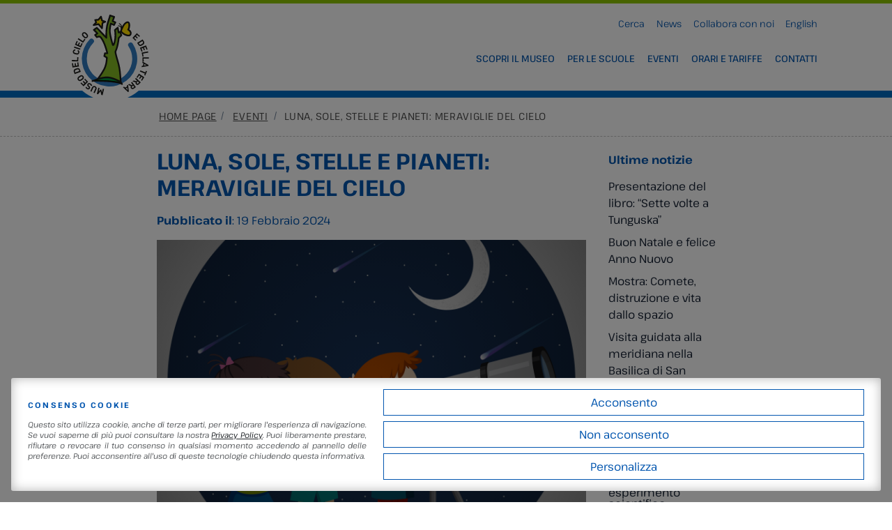

--- FILE ---
content_type: text/html; charset=UTF-8
request_url: https://museocieloeterra.org/eventi/luna-sole-stelle-e-pianeti-meraviglie-del-cielo/
body_size: 15325
content:
<!DOCTYPE html>
<html lang="it-IT" class="no-js">

<head>
	<meta charset="UTF-8">
	<meta name="viewport" content="width=device-width, initial-scale=1, shrink-to-fit=no">
	<meta name="google-site-verification" content="lH94s3SB4OB0d8cKRUCBen8m--ZgbK1tfpcqwemzgtA" />
	<link rel="profile" href="http://gmpg.org/xfn/11">
	<link rel="pingback" href="https://museocieloeterra.org/xmlrpc.php">
	<link rel="shortcut icon" type="image/png" href="https://museocieloeterra.org/wp-content/themes/museocieloeterra/img/favicon.ico" />
	
	<link rel="preconnect" href="https://www.googletagmanager.com">

	<link href="https://museocieloeterra.org/wp-content/themes/museocieloeterra/bootstrap/css/bootstrap.min.css" rel="stylesheet">

	<link rel="preload" href="https://museocieloeterra.org/wp-content/themes/museocieloeterra/fonts/linearicons/css/linearicons.css" as="style" onload="this.onload=null;this.rel='stylesheet'">
	<link rel="preload" href="https://museocieloeterra.org/wp-content/themes/museocieloeterra/fonts/fontawesome/css/all.min.css" as="style" onload="this.onload=null;this.rel='stylesheet'">

	<title>Luna, sole, stelle e pianeti: meraviglie del cielo &#8211; Museo del cielo e della terra</title>
<meta name='robots' content='max-image-preview:large' />
<link rel='dns-prefetch' href='//cdnjs.cloudflare.com' />
<link rel='dns-prefetch' href='//cdn.linearicons.com' />
<link rel="alternate" title="oEmbed (JSON)" type="application/json+oembed" href="https://museocieloeterra.org/wp-json/oembed/1.0/embed?url=https%3A%2F%2Fmuseocieloeterra.org%2Feventi%2Fluna-sole-stelle-e-pianeti-meraviglie-del-cielo%2F" />
<link rel="alternate" title="oEmbed (XML)" type="text/xml+oembed" href="https://museocieloeterra.org/wp-json/oembed/1.0/embed?url=https%3A%2F%2Fmuseocieloeterra.org%2Feventi%2Fluna-sole-stelle-e-pianeti-meraviglie-del-cielo%2F&#038;format=xml" />
<style id='wp-img-auto-sizes-contain-inline-css' type='text/css'>
img:is([sizes=auto i],[sizes^="auto," i]){contain-intrinsic-size:3000px 1500px}
/*# sourceURL=wp-img-auto-sizes-contain-inline-css */
</style>
<style id='wp-emoji-styles-inline-css' type='text/css'>

	img.wp-smiley, img.emoji {
		display: inline !important;
		border: none !important;
		box-shadow: none !important;
		height: 1em !important;
		width: 1em !important;
		margin: 0 0.07em !important;
		vertical-align: -0.1em !important;
		background: none !important;
		padding: 0 !important;
	}
/*# sourceURL=wp-emoji-styles-inline-css */
</style>
<style id='classic-theme-styles-inline-css' type='text/css'>
/*! This file is auto-generated */
.wp-block-button__link{color:#fff;background-color:#32373c;border-radius:9999px;box-shadow:none;text-decoration:none;padding:calc(.667em + 2px) calc(1.333em + 2px);font-size:1.125em}.wp-block-file__button{background:#32373c;color:#fff;text-decoration:none}
/*# sourceURL=/wp-includes/css/classic-themes.min.css */
</style>
<link rel='stylesheet' id='aitec-privacy-css' href='https://museocieloeterra.org/wp-content/plugins/aitec-privacy-cookie-matomo-ita/css/style.css?ver=1.0.4' type='text/css' media='all' />
<link rel='stylesheet' id='contact-form-7-css' href='https://museocieloeterra.org/wp-content/plugins/contact-form-7/includes/css/styles.css?ver=6.1.4' type='text/css' media='all' />
<link rel='stylesheet' id='animate-css' href='https://cdnjs.cloudflare.com/ajax/libs/animate.css/4.1.1/animate.min.css?ver=4.1.1' type='text/css' media='screen' />
<link rel='stylesheet' id='extra-animate-css' href='https://museocieloeterra.org/wp-content/themes/museocieloeterra/css/extra-animate.css?ver=1.0.0' type='text/css' media='screen' />
<link rel='stylesheet' id='linear-icons-css' href='https://cdn.linearicons.com/free/1.0.0/icon-font.min.css?ver=1.0.0' type='text/css' media='screen' />
<link rel='stylesheet' id='linearicons-css' href='https://museocieloeterra.org/wp-content/themes/museocieloeterra/fonts/linearicons/css/linearicons.css?ver=1.0.0' type='text/css' media='screen' />
<link rel='stylesheet' id='fontawesome-css' href='https://museocieloeterra.org/wp-content/themes/museocieloeterra/fonts/fontawesome/css/all.min.css?ver=5.12.1' type='text/css' media='screen' />
<link rel='stylesheet' id='font-css-css' href='https://museocieloeterra.org/wp-content/themes/museocieloeterra/fonts/pathaway-extreme.css?ver=1.3' type='text/css' media='screen' />
<link rel='stylesheet' id='museocieloeterra-css' href='https://museocieloeterra.org/wp-content/themes/museocieloeterra/style.css?ver=1.3' type='text/css' media='screen' />
<link rel='stylesheet' id='museocieloeterra-1699-css' href='https://museocieloeterra.org/wp-content/themes/museocieloeterra/css/style-1699.css?ver=1.3' type='text/css' media='screen and (max-width:1699px)' />
<link rel='stylesheet' id='museocieloeterra-1399-css' href='https://museocieloeterra.org/wp-content/themes/museocieloeterra/css/style-1399.css?ver=1.3' type='text/css' media='screen and (max-width:1399px)' />
<link rel='stylesheet' id='museocieloeterra-1199-css' href='https://museocieloeterra.org/wp-content/themes/museocieloeterra/css/style-1199.css?ver=1.3' type='text/css' media='screen and (max-width:1199px)' />
<link rel='stylesheet' id='museocieloeterra-991-css' href='https://museocieloeterra.org/wp-content/themes/museocieloeterra/css/style-991.css?ver=1.3' type='text/css' media='screen and (max-width:991px)' />
<link rel='stylesheet' id='museocieloeterra-767-css' href='https://museocieloeterra.org/wp-content/themes/museocieloeterra/css/style-767.css?ver=1.3' type='text/css' media='screen and (max-width:767px)' />
<link rel='stylesheet' id='museocieloeterra-575-css' href='https://museocieloeterra.org/wp-content/themes/museocieloeterra/css/style-575.css?ver=1.3' type='text/css' media='screen and (max-width:575px)' />
<link rel='stylesheet' id='museocieloeterra-450-css' href='https://museocieloeterra.org/wp-content/themes/museocieloeterra/css/style-450.css?ver=1.3' type='text/css' media='screen and (max-width:450px)' />
<link rel='stylesheet' id='museocieloeterra-320-css' href='https://museocieloeterra.org/wp-content/themes/museocieloeterra/css/style-320.css?ver=1.3' type='text/css' media='screen and (max-width:320px)' />
<link rel='stylesheet' id='aitec-calendar-css' href='https://museocieloeterra.org/wp-content/plugins/aitec-calendar//css/calendar-theme.css?ver=1.0.0' type='text/css' media='screen' />
<script type="text/javascript" src="https://museocieloeterra.org/wp-includes/js/jquery/jquery.min.js?ver=3.7.1" id="jquery-core-js"></script>
<script type="text/javascript" src="https://museocieloeterra.org/wp-includes/js/jquery/jquery-migrate.min.js?ver=3.4.1" id="jquery-migrate-js"></script>
<script type="text/javascript" id="aitec-privacy-js-extra">
/* <![CDATA[ */
var ajax_object = {"ajax_url":"https://museocieloeterra.org/wp-admin/admin-ajax.php"};
//# sourceURL=aitec-privacy-js-extra
/* ]]> */
</script>
<script type="text/javascript" src="https://museocieloeterra.org/wp-content/plugins/aitec-privacy-cookie-matomo-ita/js/privacy.lib.js?ver=1.0.4" id="aitec-privacy-js"></script>
<script></script><link rel="https://api.w.org/" href="https://museocieloeterra.org/wp-json/" /><link rel="EditURI" type="application/rsd+xml" title="RSD" href="https://museocieloeterra.org/xmlrpc.php?rsd" />
<meta name="generator" content="WordPress 6.9" />
<link rel="canonical" href="https://museocieloeterra.org/eventi/luna-sole-stelle-e-pianeti-meraviglie-del-cielo/" />
<link rel='shortlink' href='https://museocieloeterra.org/?p=4067' />
<meta name="generator" content="Powered by WPBakery Page Builder - drag and drop page builder for WordPress."/>
<link rel="icon" href="https://museocieloeterra.org/wp-content/uploads/2023/07/logo.png" sizes="32x32" />
<link rel="icon" href="https://museocieloeterra.org/wp-content/uploads/2023/07/logo.png" sizes="192x192" />
<link rel="apple-touch-icon" href="https://museocieloeterra.org/wp-content/uploads/2023/07/logo.png" />
<meta name="msapplication-TileImage" content="https://museocieloeterra.org/wp-content/uploads/2023/07/logo.png" />
<noscript><style> .wpb_animate_when_almost_visible { opacity: 1; }</style></noscript>
			<script>
			<!--#include virtual="https://museocieloeterra.org/wp-content/themes/museocieloeterra/js/cssrelpreload.js" 
			-->
		</script>
	
<style id='global-styles-inline-css' type='text/css'>
:root{--wp--preset--aspect-ratio--square: 1;--wp--preset--aspect-ratio--4-3: 4/3;--wp--preset--aspect-ratio--3-4: 3/4;--wp--preset--aspect-ratio--3-2: 3/2;--wp--preset--aspect-ratio--2-3: 2/3;--wp--preset--aspect-ratio--16-9: 16/9;--wp--preset--aspect-ratio--9-16: 9/16;--wp--preset--color--black: #000000;--wp--preset--color--cyan-bluish-gray: #abb8c3;--wp--preset--color--white: #ffffff;--wp--preset--color--pale-pink: #f78da7;--wp--preset--color--vivid-red: #cf2e2e;--wp--preset--color--luminous-vivid-orange: #ff6900;--wp--preset--color--luminous-vivid-amber: #fcb900;--wp--preset--color--light-green-cyan: #7bdcb5;--wp--preset--color--vivid-green-cyan: #00d084;--wp--preset--color--pale-cyan-blue: #8ed1fc;--wp--preset--color--vivid-cyan-blue: #0693e3;--wp--preset--color--vivid-purple: #9b51e0;--wp--preset--gradient--vivid-cyan-blue-to-vivid-purple: linear-gradient(135deg,rgb(6,147,227) 0%,rgb(155,81,224) 100%);--wp--preset--gradient--light-green-cyan-to-vivid-green-cyan: linear-gradient(135deg,rgb(122,220,180) 0%,rgb(0,208,130) 100%);--wp--preset--gradient--luminous-vivid-amber-to-luminous-vivid-orange: linear-gradient(135deg,rgb(252,185,0) 0%,rgb(255,105,0) 100%);--wp--preset--gradient--luminous-vivid-orange-to-vivid-red: linear-gradient(135deg,rgb(255,105,0) 0%,rgb(207,46,46) 100%);--wp--preset--gradient--very-light-gray-to-cyan-bluish-gray: linear-gradient(135deg,rgb(238,238,238) 0%,rgb(169,184,195) 100%);--wp--preset--gradient--cool-to-warm-spectrum: linear-gradient(135deg,rgb(74,234,220) 0%,rgb(151,120,209) 20%,rgb(207,42,186) 40%,rgb(238,44,130) 60%,rgb(251,105,98) 80%,rgb(254,248,76) 100%);--wp--preset--gradient--blush-light-purple: linear-gradient(135deg,rgb(255,206,236) 0%,rgb(152,150,240) 100%);--wp--preset--gradient--blush-bordeaux: linear-gradient(135deg,rgb(254,205,165) 0%,rgb(254,45,45) 50%,rgb(107,0,62) 100%);--wp--preset--gradient--luminous-dusk: linear-gradient(135deg,rgb(255,203,112) 0%,rgb(199,81,192) 50%,rgb(65,88,208) 100%);--wp--preset--gradient--pale-ocean: linear-gradient(135deg,rgb(255,245,203) 0%,rgb(182,227,212) 50%,rgb(51,167,181) 100%);--wp--preset--gradient--electric-grass: linear-gradient(135deg,rgb(202,248,128) 0%,rgb(113,206,126) 100%);--wp--preset--gradient--midnight: linear-gradient(135deg,rgb(2,3,129) 0%,rgb(40,116,252) 100%);--wp--preset--font-size--small: 13px;--wp--preset--font-size--medium: 20px;--wp--preset--font-size--large: 36px;--wp--preset--font-size--x-large: 42px;--wp--preset--spacing--20: 0.44rem;--wp--preset--spacing--30: 0.67rem;--wp--preset--spacing--40: 1rem;--wp--preset--spacing--50: 1.5rem;--wp--preset--spacing--60: 2.25rem;--wp--preset--spacing--70: 3.38rem;--wp--preset--spacing--80: 5.06rem;--wp--preset--shadow--natural: 6px 6px 9px rgba(0, 0, 0, 0.2);--wp--preset--shadow--deep: 12px 12px 50px rgba(0, 0, 0, 0.4);--wp--preset--shadow--sharp: 6px 6px 0px rgba(0, 0, 0, 0.2);--wp--preset--shadow--outlined: 6px 6px 0px -3px rgb(255, 255, 255), 6px 6px rgb(0, 0, 0);--wp--preset--shadow--crisp: 6px 6px 0px rgb(0, 0, 0);}:where(.is-layout-flex){gap: 0.5em;}:where(.is-layout-grid){gap: 0.5em;}body .is-layout-flex{display: flex;}.is-layout-flex{flex-wrap: wrap;align-items: center;}.is-layout-flex > :is(*, div){margin: 0;}body .is-layout-grid{display: grid;}.is-layout-grid > :is(*, div){margin: 0;}:where(.wp-block-columns.is-layout-flex){gap: 2em;}:where(.wp-block-columns.is-layout-grid){gap: 2em;}:where(.wp-block-post-template.is-layout-flex){gap: 1.25em;}:where(.wp-block-post-template.is-layout-grid){gap: 1.25em;}.has-black-color{color: var(--wp--preset--color--black) !important;}.has-cyan-bluish-gray-color{color: var(--wp--preset--color--cyan-bluish-gray) !important;}.has-white-color{color: var(--wp--preset--color--white) !important;}.has-pale-pink-color{color: var(--wp--preset--color--pale-pink) !important;}.has-vivid-red-color{color: var(--wp--preset--color--vivid-red) !important;}.has-luminous-vivid-orange-color{color: var(--wp--preset--color--luminous-vivid-orange) !important;}.has-luminous-vivid-amber-color{color: var(--wp--preset--color--luminous-vivid-amber) !important;}.has-light-green-cyan-color{color: var(--wp--preset--color--light-green-cyan) !important;}.has-vivid-green-cyan-color{color: var(--wp--preset--color--vivid-green-cyan) !important;}.has-pale-cyan-blue-color{color: var(--wp--preset--color--pale-cyan-blue) !important;}.has-vivid-cyan-blue-color{color: var(--wp--preset--color--vivid-cyan-blue) !important;}.has-vivid-purple-color{color: var(--wp--preset--color--vivid-purple) !important;}.has-black-background-color{background-color: var(--wp--preset--color--black) !important;}.has-cyan-bluish-gray-background-color{background-color: var(--wp--preset--color--cyan-bluish-gray) !important;}.has-white-background-color{background-color: var(--wp--preset--color--white) !important;}.has-pale-pink-background-color{background-color: var(--wp--preset--color--pale-pink) !important;}.has-vivid-red-background-color{background-color: var(--wp--preset--color--vivid-red) !important;}.has-luminous-vivid-orange-background-color{background-color: var(--wp--preset--color--luminous-vivid-orange) !important;}.has-luminous-vivid-amber-background-color{background-color: var(--wp--preset--color--luminous-vivid-amber) !important;}.has-light-green-cyan-background-color{background-color: var(--wp--preset--color--light-green-cyan) !important;}.has-vivid-green-cyan-background-color{background-color: var(--wp--preset--color--vivid-green-cyan) !important;}.has-pale-cyan-blue-background-color{background-color: var(--wp--preset--color--pale-cyan-blue) !important;}.has-vivid-cyan-blue-background-color{background-color: var(--wp--preset--color--vivid-cyan-blue) !important;}.has-vivid-purple-background-color{background-color: var(--wp--preset--color--vivid-purple) !important;}.has-black-border-color{border-color: var(--wp--preset--color--black) !important;}.has-cyan-bluish-gray-border-color{border-color: var(--wp--preset--color--cyan-bluish-gray) !important;}.has-white-border-color{border-color: var(--wp--preset--color--white) !important;}.has-pale-pink-border-color{border-color: var(--wp--preset--color--pale-pink) !important;}.has-vivid-red-border-color{border-color: var(--wp--preset--color--vivid-red) !important;}.has-luminous-vivid-orange-border-color{border-color: var(--wp--preset--color--luminous-vivid-orange) !important;}.has-luminous-vivid-amber-border-color{border-color: var(--wp--preset--color--luminous-vivid-amber) !important;}.has-light-green-cyan-border-color{border-color: var(--wp--preset--color--light-green-cyan) !important;}.has-vivid-green-cyan-border-color{border-color: var(--wp--preset--color--vivid-green-cyan) !important;}.has-pale-cyan-blue-border-color{border-color: var(--wp--preset--color--pale-cyan-blue) !important;}.has-vivid-cyan-blue-border-color{border-color: var(--wp--preset--color--vivid-cyan-blue) !important;}.has-vivid-purple-border-color{border-color: var(--wp--preset--color--vivid-purple) !important;}.has-vivid-cyan-blue-to-vivid-purple-gradient-background{background: var(--wp--preset--gradient--vivid-cyan-blue-to-vivid-purple) !important;}.has-light-green-cyan-to-vivid-green-cyan-gradient-background{background: var(--wp--preset--gradient--light-green-cyan-to-vivid-green-cyan) !important;}.has-luminous-vivid-amber-to-luminous-vivid-orange-gradient-background{background: var(--wp--preset--gradient--luminous-vivid-amber-to-luminous-vivid-orange) !important;}.has-luminous-vivid-orange-to-vivid-red-gradient-background{background: var(--wp--preset--gradient--luminous-vivid-orange-to-vivid-red) !important;}.has-very-light-gray-to-cyan-bluish-gray-gradient-background{background: var(--wp--preset--gradient--very-light-gray-to-cyan-bluish-gray) !important;}.has-cool-to-warm-spectrum-gradient-background{background: var(--wp--preset--gradient--cool-to-warm-spectrum) !important;}.has-blush-light-purple-gradient-background{background: var(--wp--preset--gradient--blush-light-purple) !important;}.has-blush-bordeaux-gradient-background{background: var(--wp--preset--gradient--blush-bordeaux) !important;}.has-luminous-dusk-gradient-background{background: var(--wp--preset--gradient--luminous-dusk) !important;}.has-pale-ocean-gradient-background{background: var(--wp--preset--gradient--pale-ocean) !important;}.has-electric-grass-gradient-background{background: var(--wp--preset--gradient--electric-grass) !important;}.has-midnight-gradient-background{background: var(--wp--preset--gradient--midnight) !important;}.has-small-font-size{font-size: var(--wp--preset--font-size--small) !important;}.has-medium-font-size{font-size: var(--wp--preset--font-size--medium) !important;}.has-large-font-size{font-size: var(--wp--preset--font-size--large) !important;}.has-x-large-font-size{font-size: var(--wp--preset--font-size--x-large) !important;}
/*# sourceURL=global-styles-inline-css */
</style>
</head>


<body class="wp-singular post_event-template-default single single-post_event postid-4067 wp-theme-museocieloeterra wpb-js-composer js-comp-ver-8.7.2 vc_responsive">
	<div class="page-wrapper inner">
		<header id="main-header">

						<div class="menu-decoration-wrapper">
				<svg class="menu-decoration green" xmlns="http://www.w3.org/2000/svg" viewBox="0 0 1068.49 225.01"><path d="M264.4,387.3s22,161.4,150.5,162.7S516.5,428.9,580.1,428.9c72,0,69.7,61.3,118.1,61.3s99.9-40.5,164.7-40.5c69.7,0,83.4,33.5,163.2,33.5,82.1,0,78.5-26.9,121.6-26.9,49.4,0,184,81.4,184,13.7,0-90.5,11.4-137.4-36.5-137.4S446.9,325,446.9,325Z" transform="translate(-264.4 -325)"/></svg>
				<svg class="menu-decoration white" xmlns="http://www.w3.org/2000/svg" viewBox="0 0 1068.49 225.01"><path d="M264.4,387.3s22,161.4,150.5,162.7S516.5,428.9,580.1,428.9c72,0,69.7,61.3,118.1,61.3s99.9-40.5,164.7-40.5c69.7,0,83.4,33.5,163.2,33.5,82.1,0,78.5-26.9,121.6-26.9,49.4,0,184,81.4,184,13.7,0-90.5,11.4-137.4-36.5-137.4S446.9,325,446.9,325Z" transform="translate(-264.4 -325)"/></svg>
				<svg class="menu-decoration blue" xmlns="http://www.w3.org/2000/svg" viewBox="0 0 1068.49 225.01"><path d="M264.4,387.3s22,161.4,150.5,162.7S516.5,428.9,580.1,428.9c72,0,69.7,61.3,118.1,61.3s99.9-40.5,164.7-40.5c69.7,0,83.4,33.5,163.2,33.5,82.1,0,78.5-26.9,121.6-26.9,49.4,0,184,81.4,184,13.7,0-90.5,11.4-137.4-36.5-137.4S446.9,325,446.9,325Z" transform="translate(-264.4 -325)"/></svg>
			</div>
			<div id="main-header-content">
				<div class="col-xl-10 offset-xl-1 col-lg-10 offset-lg-1 col-12 py-4 py-md-2 px-2 px-lg-0">
					<div id="top-menu-wrapper" class="row">
						<div class="col-9 col-md-8 col-xl-4 align-items-center">
							<div class="row align-items-center">
								<div class="col-xl-6 col-md-2 col-sm-2 col-4">
									<a class="top-logo row align-items-center " href="https://museocieloeterra.org">
										<figure class="main-logo">
											<img src="https://museocieloeterra.org/wp-content/themes/museocieloeterra/img/museo-del-cielo-e-della-terra-logo.svg" alt="Museo del Cielo e della Terra" style="width:100%; height:100%;" />
										</figure>
									</a>
								</div>
								<div class="d-none col-8">
									<p class="header-title" style="margin: 0;">Museo del cielo<br>e della terra</p>
								</div>
							</div>
						</div>

						<div class="top-menu-menus-wrapper col-3 col-md-4 col-xl-8">
							<div id="mobile-menu-toggle" class="animated fadeIn delayHalf text-center" data-bs-toggle="offcanvas" data-bs-target="#mobile_menu_offcanvas"><i class="fas fa-bars"></i>Menu</div>
							<ul id="top-menu-smaller" class="menu top-menu-smaller"><li id="menu-item-33" class="search-btn menu-item menu-item-type-custom menu-item-object-custom menu-item-33"><a href="#search-btn"><span class="topMenuElement">Cerca</span></a></li>
<li id="menu-item-644" class="menu-item menu-item-type-taxonomy menu-item-object-category menu-item-644"><a href="https://museocieloeterra.org/categorie/news/"><span class="topMenuElement">News</span></a></li>
<li id="menu-item-59" class="menu-item menu-item-type-post_type menu-item-object-page menu-item-59"><a href="https://museocieloeterra.org/partecipa/"><span class="topMenuElement">Collabora con noi</span></a></li>
<li id="menu-item-58" class="menu-item menu-item-type-post_type menu-item-object-page menu-item-58"><a href="https://museocieloeterra.org/inglese/"><span class="topMenuElement">English</span></a></li>
</ul>							<ul id="top-menu" class="menu top-menu"><li id="menu-item-24" class="menu-item menu-item-type-post_type menu-item-object-page menu-item-24"><a href="https://museocieloeterra.org/scopri-il-museo/"><span class="topMenuElement">Scopri il museo</span></a></li>
<li id="menu-item-23" class="menu-item menu-item-type-post_type menu-item-object-page menu-item-23"><a href="https://museocieloeterra.org/per-le-scuole/"><span class="topMenuElement">Per le scuole</span></a></li>
<li id="menu-item-712" class="menu-item menu-item-type-post_type menu-item-object-page menu-item-712"><a href="https://museocieloeterra.org/eventi/"><span class="topMenuElement">Eventi</span></a></li>
<li id="menu-item-22" class="menu-item menu-item-type-post_type menu-item-object-page menu-item-22"><a href="https://museocieloeterra.org/orari-e-tariffe/"><span class="topMenuElement">Orari e tariffe</span></a></li>
<li id="menu-item-720" class="menu-item menu-item-type-post_type menu-item-object-page menu-item-720"><a href="https://museocieloeterra.org/contatti/"><span class="topMenuElement">Contatti</span></a></li>
</ul>

						</div>
						<div class="offcanvas offcanvas-end" tabindex="-1" id="mobile_menu_offcanvas">
							<div class="offcanvas-header">
								<h2 class="offcanvas-title">Museo del cielo<br>e della terra</h2>
								<button type="button" class="btn-close" data-bs-dismiss="offcanvas" aria-label="Chiudi"></button>
							</div>
							<div class="offcanvas-body">
								<ul id="mobile-menu" class="menu mobile-menu"><li id="menu-item-37" class="search-btn menu-item menu-item-type-custom menu-item-object-custom menu-item-37"><a><span class="mobileMenuElement">Cerca</span></a></li>
<li id="menu-item-28" class="menu-item menu-item-type-post_type menu-item-object-page menu-item-28"><a href="https://museocieloeterra.org/scopri-il-museo/"><span class="mobileMenuElement">Scopri il museo</span></a></li>
<li id="menu-item-27" class="menu-item menu-item-type-post_type menu-item-object-page menu-item-27"><a href="https://museocieloeterra.org/per-le-scuole/"><span class="mobileMenuElement">Per le scuole</span></a></li>
<li id="menu-item-25" class="menu-item menu-item-type-post_type menu-item-object-page menu-item-25"><a href="https://museocieloeterra.org/eventi/"><span class="mobileMenuElement">Eventi</span></a></li>
<li id="menu-item-714" class="menu-item menu-item-type-taxonomy menu-item-object-category menu-item-714"><a href="https://museocieloeterra.org/categorie/news/"><span class="mobileMenuElement">News</span></a></li>
<li id="menu-item-26" class="menu-item menu-item-type-post_type menu-item-object-page menu-item-26"><a href="https://museocieloeterra.org/orari-e-tariffe/"><span class="mobileMenuElement">Orari e tariffe</span></a></li>
<li id="menu-item-64" class="menu-item menu-item-type-post_type menu-item-object-page menu-item-64"><a href="https://museocieloeterra.org/contatti/"><span class="mobileMenuElement">Contatti</span></a></li>
<li id="menu-item-63" class="menu-item menu-item-type-post_type menu-item-object-page menu-item-63"><a href="https://museocieloeterra.org/partecipa/"><span class="mobileMenuElement">Collabora con noi</span></a></li>
<li id="menu-item-62" class="menu-item menu-item-type-post_type menu-item-object-page menu-item-62"><a href="https://museocieloeterra.org/inglese/"><span class="mobileMenuElement">English</span></a></li>
</ul>							</div>
						</div>
					</div>
				</div>
			</div>
		</header>
		<div id="content">
<div id="primary">
			<div id="bcrumbs-wrapper">
			<div class="container-fluid">
				<div class="row">
					<div class="col-xl-8 offset-xl-2 col-lg-10 offset-lg-1 col-12">
						<div id="breadcrumbs" class="breadcrumbs without-slider py-3"><ol itemscope itemtype="http://schema.org/BreadcrumbList"><li><a title="Home" href="https://museocieloeterra.org">Home Page</a></li>
<li itemprop="itemListElement" itemscope itemtype="http://schema.org/ListItem"><a itemprop="item" href="https://museocieloeterra.org/eventi/"><span itemprop="name">Eventi</span></a><meta itemprop="position" content="1" /></li>
<li itemprop="itemListElement" itemscope itemtype="http://schema.org/ListItem"><span itemprop="name">Luna, sole, stelle e pianeti: meraviglie del cielo</span><meta itemprop="position" content="2" /></li></ol></div>					</div>
				</div>
			</div>
		</div>
		<div id="bcrumbs-wrapper-lines"></div>
	<div class="main-content blog-content">
		<div class="container-fluid">
			<div class="row">
				<div class="col-xl-6 offset-xl-2 col-lg-8 offset-lg-1 py-3 main-with-sidebar">
					<h2>Luna, sole, stelle e pianeti: meraviglie del cielo</h2>
					<p class="post_date"><strong>Pubblicato il</strong>: 19 Febbraio 2024</p>
					
	<div id="slider-wrapper">
		<div id="slider" class="carousel slide home carousel-fade" data-bs-interval="false" style="height:calc(50vh + 3em );">

			<div class="carousel-inner">

									<div class="carousel-item  active">

						<div class="slide slide-0" style="background-image:url('https://museocieloeterra.org/wp-content/uploads/2024/02/bouo_y7p5_220117-scaled.jpg');">
							<img class="lazyload" data-src="https://museocieloeterra.org/wp-content/uploads/2024/02/bouo_y7p5_220117-scaled.jpg" alt="Luna, sole, stelle e pianeti: meraviglie del cielo">
						</div>

						<div class="slide-cover"></div>

					</div>
				
			</div>
		</div>
	</div>
					<div class="single-post-wrapper mt-4">

						
							<div class="post-content-wrapper pb-3">
								<h2>VENERDI&#8217; 15 MARZO 2024, ORE 21 – “LUNA, SOLE, STELLE E PIANETI: MERAVIGLIE DEL CIELO”</h2>
<p>Ti piace guardare il cielo? Ti sei mai chiesto cosa c&#8217;è là fuori?</p>
<p>Vieni al planetario per scoprire le meraviglie del cosmo: potrai ammirare il sole, le stelle e i pianeti come non li hai mai visti prima&#8230;</p>
<p>Non perdere questa occasione unica di viaggiare nello spazio senza muoverti da terra!</p>
<p>Consigliato dai 6/7 anni in su.</p>
<p><em>Nelle aperture serali, in caso di bel tempo, sarà possibile osservare il cielo al telescopio; attività in collaborazione con il Gruppo Astrofili Persicetani.</em></p>
<p><strong>Per info e prenotazioni:</strong> scrivere a <a href="mailto:segreteria@agenter.it">segreteria@agenter.it</a> oppure telefona dal lunedì al venerdì il numero 051 6871757</p>
<p>&nbsp;</p>
<p><em><strong>“Guardate le stelle e non i vostri piedi. Provate a dare un senso a ciò che vedete, e chiedervi perché l’universo esiste. Siate curiosi&#8221;<br />
(Stephen Hawking)</strong></em></p>
							</div>

							    <div class="event-detail-box row g-0 mb-4">
        <div class="event-detail-text col-lg-8 py-3 px-2 col-lg-8">
            <h4>Dettagli dell'evento</h4>
            <strong>Quando:</strong>
            <span class="post-event-date" itemprop="startDate" content="15/03/2024 21:00:00"> 15/03/2024 21:00:00</span>            <br>
            <div class="mb-2"><strong>Dove:</strong> <u>Area astronomica (Planetario)</u>: Vicolo Baciadonne 1, 40017 S.Giovanni in Persiceto BO, Planetario</div>
            <div><a href="https://www.google.com/calendar/render?action=TEMPLATE&text=Luna%2C+sole%2C+stelle+e+pianeti%3A+meraviglie+del+cielo&dates=20240315T190000Z%2F20240315T210000Z&details=https%3A%2F%2Fmuseocieloeterra.org%2Feventi%2Fluna-sole-stelle-e-pianeti-meraviglie-del-cielo%2F&location=&sf=true&output=xml" class="badge badge-pill badge-danger"><i class="fab fa-google"></i> Google Calendar</a> <a target="_blank" href="https://museocieloeterra.org/wp-content/uploads/aitec-calendar/4067-event.ical" target="_blank" rel="nofollow" class="badge badge-pill badge-warning"><i class="fas fa-calendar-plus"></i> iCAL</a></div>
        </div>
                    <div class="col-lg-4">
                                <a target="_blank" href="https://maps.google.com/?q=44.63602421930079,11.182725701203838"><img class="event_map" src="https://museocieloeterra.org/wp-content/uploads/aitecEventMaps/b5c8f6dfbfb964fafb8de5b9c0004c49.png"></a>
            </div>
            </div>

															<div class="event_payment_card py-3 px-2">
									<h4 style="margin-bottom: 0;"><strong>Evento a pagamento</strong></h4><br>
									<u>Prezzo intero</u>: 6€<br>
									<u>Prezzo ridotto</u>: 4€ (under 14)								</div>
								
							<div class="button-wrapper centro">
		<button type="button" data-target="#cta-modal-6975f5c593426" data-unique="6975f5c593426" data-label="Informazioni o richiesta prenotazione" data-form="1375" data-attivita="" data-evento="Luna, sole, stelle e pianeti: meraviglie del cielo" class="btn btn-default ajax-modal w-100 my-3 inverted" title="Informazioni o richiesta prenotazione">Informazioni o richiesta prenotazione</button>
	</div>
							    <p class="post_tags">Etichettato come                            <a href="https://museocieloeterra.org/musei/area-astronomica/">Area Astronomica</a>
                    </p>

														<div class="post-share py-2">								
								<ul class="social-share nav nav-pills">
									<li><a class="btn btn-sm btn-default shaped" href="https://www.facebook.com/sharer/sharer.php?u=https%3A%2F%2Fmuseocieloeterra.org%2Feventi%2Fluna-sole-stelle-e-pianeti-meraviglie-del-cielo%2F"><i class="fab fa-facebook"></i> Share</a></li>
									<li><a class="btn btn-sm btn-default shaped" href="https://twitter.com/share?text=VENERDI&#8217; 15 MARZO 2024, ORE 21 – “LUNA, SOLE, STELLE E PIANETI: MERAVIGLIE DEL CIELO” Ti piace guardare il cielo? Ti sei mai chiesto cosa c&#8217;è là fuori? Vieni al planetario per scoprire le meraviglie del cosmo: potrai ammirare il sole, le stelle e i pianeti come non li hai mai visti prima&#8230; Non perdere [&hellip;]&url=https%3A%2F%2Fmuseocieloeterra.org%2Feventi%2Fluna-sole-stelle-e-pianeti-meraviglie-del-cielo%2F"><i class="fab fa-twitter"></i> Tweet</a></li>
									<li><a class="btn btn-sm btn-default shaped" href="https://pinterest.com/pin/create/button/?url=https%3A%2F%2Fmuseocieloeterra.org%2Feventi%2Fluna-sole-stelle-e-pianeti-meraviglie-del-cielo%2F&media=https://museocieloeterra.org/wp-content/uploads/2024/02/bouo_y7p5_220117-scaled.jpg&description=VENERDI&#8217; 15 MARZO 2024, ORE 21 – “LUNA, SOLE, STELLE E PIANETI: MERAVIGLIE DEL CIELO” Ti piace guardare il cielo? Ti sei mai chiesto cosa c&#8217;è là fuori? Vieni al planetario per scoprire le meraviglie del cosmo: potrai ammirare il sole, le stelle e i pianeti come non li hai mai visti prima&#8230; Non perdere [&hellip;]"><i class="fab fa-pinterest"></i> Pin it</a></li>
								</ul>
								
							</div>
						
					</div>
				</div>
				<div class="col-xl-2 col-lg-2 py-3 sidebar">
						<div id="widget-area" class="sidebar">
		
		<div id="recent-posts-2" class="widget sidebar-widget widget_recent_entries">
		<h4 class="separator-title"><span>Ultime notizie</span></h4>
		<ul>
											<li>
					<a href="https://museocieloeterra.org/news/presentazione-del-libro-sette-volte-a-tunguska/">Presentazione del libro: &#8220;Sette volte a Tunguska&#8221;</a>
									</li>
											<li>
					<a href="https://museocieloeterra.org/news/buon-natale-e-felice-anno-nuovo/">Buon Natale e felice Anno Nuovo</a>
									</li>
											<li>
					<a href="https://museocieloeterra.org/news/mostra-comete-distruzione-e-vita-dallo-spazio/">Mostra: Comete, distruzione e vita dallo spazio</a>
									</li>
											<li>
					<a href="https://museocieloeterra.org/news/visita-guidata-alla-meridiana-nella-basilica-di-san-petronio-a-bologna/">Visita guidata alla meridiana nella Basilica di San Petronio a Bologna</a>
									</li>
											<li>
					<a href="https://museocieloeterra.org/news/serata-cassini/">Serata Cassini</a>
									</li>
					</ul>

		</div>	</div>
					<div class="sidebar-widget widget_recent_entries widget_recent_entries_events">
		<h4 class="separator-title">Prossimi Eventi</h4>
		<ul><li>
			<a target="_blank" href="https://museocieloeterra.org/eventi/detective-dei-sensi-il-mio-primo-esperimento-scientifico/">Detective dei sensi: il mio primo esperimento scientifico<br>
			<span class="next_event_date"><i class="fas fa-calendar-alt"></i> 25/01/2026</span>
			</a>
			</li><li>
			<a target="_blank" href="https://museocieloeterra.org/eventi/alla-scoperta-della-luna/">Alla scoperta della Luna<br>
			<span class="next_event_date"><i class="fas fa-calendar-alt"></i> 30/01/2026</span>
			</a>
			</li><li>
			<a target="_blank" href="https://museocieloeterra.org/eventi/storie-al-chiaro-di-luna/">Storie al chiaro di Luna<br>
			<span class="next_event_date"><i class="fas fa-calendar-alt"></i> 01/02/2026</span>
			</a>
			</li><li>
			<a target="_blank" href="https://museocieloeterra.org/eventi/orione-toro-e-gemelli-quando-il-cielo-e-un-mito-2/">Orione, Toro e Gemelli: quando il cielo è un mito!<br>
			<span class="next_event_date"><i class="fas fa-calendar-alt"></i> 06/02/2026</span>
			</a>
			</li><li>
			<a target="_blank" href="https://museocieloeterra.org/eventi/artisti-al-museo-le-immagini-impresse-linoleografie/">Artisti al museo: le immagini impresse, linoleografie<br>
			<span class="next_event_date"><i class="fas fa-calendar-alt"></i> 07/02/2026</span>
			</a>
			</li></ul>
		</div>				</div>
			</div>
		</div>
	</div>

		<div class="crossnav-wrapper">
		<div class="container-fluid">
			<div class="row">
				<div class="col-xl-8 offset-xl-2 col-lg-10 offset-lg-1 mb-5 single">
					<h3 class="same-section-title">Nella stessa sezione</h3>
					<div class="br-grid row">
						<div class="col-xl-3 col-lg-6 offset-lg-0">
	<div class="br-element">
		<div class="card post-card mb-3">
			<a href="https://museocieloeterra.org/eventi/alla-scoperta-della-luna/" class="d-block">
				<figure class="card-img-top autosquare" data-delta="1.3333333333333" style="background-image:url('https://museocieloeterra.org/wp-content/uploads/2025/12/LUNA.png'); ">
					<img width="905" height="613" data-src="https://museocieloeterra.org/wp-content/uploads/2025/12/LUNA.png" class="lazyload wp-post-image" alt="" decoding="async" loading="lazy" srcset="https://museocieloeterra.org/wp-content/uploads/2025/12/LUNA.png 905w, https://museocieloeterra.org/wp-content/uploads/2025/12/LUNA-300x203.png 300w, https://museocieloeterra.org/wp-content/uploads/2025/12/LUNA-768x520.png 768w" sizes="auto, (max-width: 905px) 100vw, 905px" />					<figcaption class="hubspot-image-hover">
						<div><span><strong>Leggi di più</strong></span></div>
					</figcaption>
				</figure>
			</a>
			<div class="event-post-card-body card-body">
				<span class="next_event_date"><i class="fas fa-calendar-alt"></i> 30/01/2026</span>
				<div class="post_event_card_terms">    <p class="post_tags event_card">                            <a href="https://museocieloeterra.org/musei/area-astronomica/">Area Astronomica</a>
                    </p>
</div>

				<h3 class="event-post-title">Alla scoperta della Luna</h3>
				<div class="event-post-button-wrapper"> <a class="btn btn-default d-block w-100" href="https://museocieloeterra.org/eventi/alla-scoperta-della-luna/" title="Leggi di più" target="_blank">Leggi di più</a></div>
			</div>
		</div>
	</div>
</div>
<div class="col-xl-3 col-lg-6 offset-lg-0">
	<div class="br-element">
		<div class="card post-card mb-3">
			<a href="https://museocieloeterra.org/eventi/storie-al-chiaro-di-luna/" class="d-block">
				<figure class="card-img-top autosquare" data-delta="1.3333333333333" style="background-image:url('https://museocieloeterra.org/wp-content/uploads/2025/12/luna2.jpg'); ">
					<img width="564" height="714" data-src="https://museocieloeterra.org/wp-content/uploads/2025/12/luna2.jpg" class="lazyload wp-post-image" alt="" decoding="async" loading="lazy" srcset="https://museocieloeterra.org/wp-content/uploads/2025/12/luna2.jpg 564w, https://museocieloeterra.org/wp-content/uploads/2025/12/luna2-237x300.jpg 237w" sizes="auto, (max-width: 564px) 100vw, 564px" />					<figcaption class="hubspot-image-hover">
						<div><span><strong>Leggi di più</strong></span></div>
					</figcaption>
				</figure>
			</a>
			<div class="event-post-card-body card-body">
				<span class="next_event_date"><i class="fas fa-calendar-alt"></i> 01/02/2026</span>
				<div class="post_event_card_terms">    <p class="post_tags event_card">                            <a href="https://museocieloeterra.org/musei/area-astronomica/">Area Astronomica</a>
                    </p>
</div>

				<h3 class="event-post-title">Storie al chiaro di Luna</h3>
				<div class="event-post-button-wrapper"> <a class="btn btn-default d-block w-100" href="https://museocieloeterra.org/eventi/storie-al-chiaro-di-luna/" title="Leggi di più" target="_blank">Leggi di più</a></div>
			</div>
		</div>
	</div>
</div>
<div class="col-xl-3 col-lg-6 offset-lg-0">
	<div class="br-element">
		<div class="card post-card mb-3">
			<a href="https://museocieloeterra.org/eventi/orione-toro-e-gemelli-quando-il-cielo-e-un-mito-2/" class="d-block">
				<figure class="card-img-top autosquare" data-delta="1.3333333333333" style="background-image:url('https://museocieloeterra.org/wp-content/uploads/2026/01/planetario-1-1024x683.png'); ">
					<img width="1024" height="683" data-src="https://museocieloeterra.org/wp-content/uploads/2026/01/planetario-1-1024x683.png" class="lazyload wp-post-image" alt="" decoding="async" loading="lazy" srcset="https://museocieloeterra.org/wp-content/uploads/2026/01/planetario-1-1024x683.png 1024w, https://museocieloeterra.org/wp-content/uploads/2026/01/planetario-1-300x200.png 300w, https://museocieloeterra.org/wp-content/uploads/2026/01/planetario-1-768x512.png 768w, https://museocieloeterra.org/wp-content/uploads/2026/01/planetario-1.png 1536w" sizes="auto, (max-width: 1024px) 100vw, 1024px" />					<figcaption class="hubspot-image-hover">
						<div><span><strong>Leggi di più</strong></span></div>
					</figcaption>
				</figure>
			</a>
			<div class="event-post-card-body card-body">
				<span class="next_event_date"><i class="fas fa-calendar-alt"></i> 06/02/2026</span>
				<div class="post_event_card_terms">    <p class="post_tags event_card">                            <a href="https://museocieloeterra.org/musei/area-astronomica/">Area Astronomica</a>
                    </p>
</div>

				<h3 class="event-post-title">Orione, Toro e Gemelli: quando il cielo è un mito!</h3>
				<div class="event-post-button-wrapper"> <a class="btn btn-default d-block w-100" href="https://museocieloeterra.org/eventi/orione-toro-e-gemelli-quando-il-cielo-e-un-mito-2/" title="Leggi di più" target="_blank">Leggi di più</a></div>
			</div>
		</div>
	</div>
</div>
<div class="col-xl-3 col-lg-6 offset-lg-0">
	<div class="br-element">
		<div class="card post-card mb-3">
			<a href="https://museocieloeterra.org/eventi/artisti-al-museo-le-immagini-impresse-linoleografie/" class="d-block">
				<figure class="card-img-top autosquare" data-delta="1.3333333333333" style="background-image:url('https://museocieloeterra.org/wp-content/uploads/2026/01/1-1024x576.png'); ">
					<img width="1024" height="576" data-src="https://museocieloeterra.org/wp-content/uploads/2026/01/1-1024x576.png" class="lazyload wp-post-image" alt="" decoding="async" loading="lazy" srcset="https://museocieloeterra.org/wp-content/uploads/2026/01/1-1024x576.png 1024w, https://museocieloeterra.org/wp-content/uploads/2026/01/1-300x169.png 300w, https://museocieloeterra.org/wp-content/uploads/2026/01/1-768x432.png 768w, https://museocieloeterra.org/wp-content/uploads/2026/01/1.png 1366w" sizes="auto, (max-width: 1024px) 100vw, 1024px" />					<figcaption class="hubspot-image-hover">
						<div><span><strong>Leggi di più</strong></span></div>
					</figcaption>
				</figure>
			</a>
			<div class="event-post-card-body card-body">
				<span class="next_event_date"><i class="fas fa-calendar-alt"></i> 07/02/2026</span>
				<div class="post_event_card_terms">    <p class="post_tags event_card">                            <a href="https://museocieloeterra.org/musei/area-astronomica/">Area Astronomica,</a>
                                        <a href="https://museocieloeterra.org/musei/fisica-experience/">Fisica Experience</a>
                    </p>
</div>

				<h3 class="event-post-title">Artisti al museo: le immagini impresse, linoleografie</h3>
				<div class="event-post-button-wrapper"> <a class="btn btn-default d-block w-100" href="https://museocieloeterra.org/eventi/artisti-al-museo-le-immagini-impresse-linoleografie/" title="Leggi di più" target="_blank">Leggi di più</a></div>
			</div>
		</div>
	</div>
</div>					</div>
				</div>
			</div>
		</div>
	</div>
				


</div>


</div>
<footer>
	<div id="main-footer-wrapper" class="mt-5 py-5">
		<div id="main-footer">
			<div class="col-lg-10 offset-lg-1 col-12 px-2 px-lg-0">
				<div class="row">
					<div class="col-lg-5 col-12">
						<h3>Museo del Cielo<br>e della Terra</h3>
						<div id="custom_html-2" class="widget_text widget footer-widget footer-first-column-second-line-widget widget_custom_html"><div class="textwidget custom-html-widget"><ul class="places-footer-list">
	<li><b>AREA ASTRONOMICA:</b> <a href="https://goo.gl/maps/9hdmJRfFyYGA15ez8">Vicolo Baciadonne 1,2,3 San Giovanni in Persiceto</a></li>
	<li><b>ORTO BOTANICO:</b> <a href="https://goo.gl/maps/ozeNYpBuMrxoFERK7">Vicolo Baciadonne 2 San Giovanni in Persiceto</a></li>
	<li><b>LABORATORIO DELL’INSETTO:</b> <a href="https://goo.gl/maps/9yYHv9bfwrDRTzL87">Via Marzocchi 15 San Giovanni in Persiceto</a></li>
	<li><b>FISICA EXPERIENCE:</b> <a href="https://goo.gl/maps/7jFXiQAw91kPgxck7">Piazza Carducci San Giovanni in Persiceto</a></li>
</ul></div></div>						<b>Telefono: </b>051 6871757 (dal lunedì al venerdì, 9-12 / 15-18)<br>
						<b>E-mail: </b><a href="mailto:segreteria@agenter.it" itemprop="email"> segreteria@agenter.it</a><br>
						<a target="_blank" href="/privacy-policy" > Privacy Policy</a>
					</div>
					<div class="col-lg-3 col-12">
						<div id="text-2" class="widget footer-widget footer-second-column-widget widget_text"><h3 class="separator-title"><span>Iscriviti alla newsletter</span></h3>			<div class="textwidget">
<div class="wpcf7 no-js" id="wpcf7-f5-o1" lang="it-IT" dir="ltr" data-wpcf7-id="5">
<div class="screen-reader-response"><p role="status" aria-live="polite" aria-atomic="true"></p> <ul></ul></div>
<form action="/eventi/luna-sole-stelle-e-pianeti-meraviglie-del-cielo/#wpcf7-f5-o1" method="post" class="wpcf7-form init" aria-label="Modulo di contatto" novalidate="novalidate" data-status="init">
<fieldset class="hidden-fields-container"><input type="hidden" name="_wpcf7" value="5" /><input type="hidden" name="_wpcf7_version" value="6.1.4" /><input type="hidden" name="_wpcf7_locale" value="it_IT" /><input type="hidden" name="_wpcf7_unit_tag" value="wpcf7-f5-o1" /><input type="hidden" name="_wpcf7_container_post" value="0" /><input type="hidden" name="_wpcf7_posted_data_hash" value="" /><input type="hidden" name="_wpcf7dtx_version" value="5.0.4" /><input type="hidden" name="_wpcf7_recaptcha_response" value="" />
</fieldset>
<div class="form-group">
	<p><span class="wpcf7-form-control-wrap" data-name="email"><input size="40" maxlength="400" class="wpcf7-form-control wpcf7-email wpcf7-validates-as-required wpcf7-text wpcf7-validates-as-email form-control" aria-required="true" aria-invalid="false" placeholder="latua@email.it" value="" type="email" name="email" /></span>
	</p>
</div>
<div class="form-group form-check">
	<p><label><span class="wpcf7-form-control-wrap" data-name="privacy"><span class="wpcf7-form-control wpcf7-acceptance"><span class="wpcf7-list-item"><input type="checkbox" name="privacy" value="1" aria-invalid="false" /></span></span></span> Acconsento al trattamento dei dati personali e confermo di aver letto e compreso la <a target="_blank" href="/privacy-policy">Privacy Policy</a></label>
	</p>
</div>
<p><input class="wpcf7-form-control wpcf7-submit has-spinner btn btn-default white d-block w-100 my-3" type="submit" value="Iscriviti" />
</p><div class="wpcf7-response-output" aria-hidden="true"></div>
</form>
</div>

</div>
		</div>					</div>
					<div class="col-lg-1 col-0"></div>
					<div class="col-lg-3 col-12">
						<div class="row align-items-center offset-lg-0 offset-2">
							<div class="col-lg-6 col-5">
								<a href="http://www.agenter.it/">
									<img width="100%" src="https://museocieloeterra.org/wp-content/themes/museocieloeterra/img/agenter-logo.png" alt="Agenter" style="margin-bottom: 2em;">
								</a>
							</div>
							<div class="col-lg-6 col-5">
								<a href="https://www.comunepersiceto.it/">
									<img width="100%" src="https://museocieloeterra.org/wp-content/themes/museocieloeterra/img/logo_comune.png" alt="Comune di San Giovanni in Persiceto" style="margin-bottom: 2em;">
								</a>
							</div>
						</div>

						<ul class="social-list-bottom">
							<li><span class="facebook-icon"><a href="https://facebook.com/museocieloeterra" title="Facebook" target="_blank"><i class="fab fa-facebook"></i></a></span></li>
							<li><span class="instagram-icon"><a href="https://www.instagram.com/museocieloeterra/" title="Instagram" target="_blank"><i class="fab fa-instagram"></i></a></span></li>
							<li><span class="twitter-icon"><a href="https://twitter.com/MAA_Museo" title="Twitter" target="_blank"><i class="fab fa-twitter"></i></a></span></li>
							<li><span class="linkedin-icon"><a href="https://it.linkedin.com/in/agenter-musei-3185656a" title="Linkedin" target="_blank"><i class="fab fa-linkedin"></i></a></span></li>
						</ul>
					</div>
				</div>
			</div>
		</div>
	</div>
	<div id="credits">
				<!--[if lt IE 9]>	
		<style type="text/css">
			#aitec-credits a{ margin-top:-7px;}
			.aitec-svg-logo{ display:none; }
			#aitecHtmlLogo{ display:inline; }
		</style>
		<![endif]-->
		<span id="aitec-credits">
			<span id="made-by">Made By </span>
			<a href="http://aitec.it" title="Aitec.it - Servizi Informatici per le aziende">
				<span id="aitecHtmlLogo"><span class="at">@</span><span class="it">it</span>ec</span>
									<svg version="1.1" class="aitec-svg-logo black" xmlns="http://www.w3.org/2000/svg" xmlns:xlink="http://www.w3.org/1999/xlink" x="0px" y="0px" width="700.8px" height="345.5px" viewBox="0 0 700.8 345.5" enable-background="new 0 0 700.8 345.5" xml:space="preserve">
					<path fill="#E42929" d="M311.5,86.2c10.8,0,19.6-8.8,19.6-19.6S322.3,47,311.5,47s-19.6,8.8-19.6,19.6S300.7,86.2,311.5,86.2z"/>
					<path class="fillText" fill="#FFFFFF" d="M700.8,195.9c-4.2,20.6-12.4,36.3-24.6,47.3c-12.2,11-25.8,16.4-40.6,16.4c-17.7,0-33.1-7.4-46.2-22.3
						c-13.1-14.8-19.7-34.9-19.7-60.1c0-24.5,7.3-44.4,21.8-59.6c14.6-15.3,32-22.9,52.4-22.9c15.3,0,27.9,4.1,37.7,12.2
						c9.9,8.1,14.8,16.5,14.8,25.2c0,4.3-1.4,7.8-4.2,10.5s-6.7,4-11.6,4c-6.7,0-11.7-2.2-14.9-6.5c-2-2.4-3.4-7-4-13.7
						s-2.9-11.9-6.9-15.4c-4-3.4-9.5-5.1-16.5-5.1c-11.3,0-20.4,4.2-27.3,12.6c-9.2,11.1-13.8,25.8-13.8,44.1c0,18.6,4.6,35.1,13.7,49.3
						c9.1,14.3,21.5,21.4,37,21.4c11.1,0,21.1-3.7,29.9-11.2c6.2-5.2,12.3-14.7,18.2-28.5L700.8,195.9z"/>
					<path class="fillText" fill="#FFFFFF" d="M454.8,158.3c-0.1,23,5.3,41,16.2,54.1s23.8,19.6,38.5,19.6c9.8,0,18.4-2.8,25.6-8.3
						c7.3-5.6,13.4-15.2,18.3-28.9l5,3.4c-2.3,15.7-9,29.9-20,42.6s-24.8,19.1-41.4,19.1c-18,0-33.4-7.3-46.2-21.8
						c-12.8-14.5-19.2-34.1-19.2-58.6c0-26.6,6.6-47.3,19.7-62.2S481,95,500.8,95c16.8,0,30.6,5.7,41.4,17.2s16.2,26.8,16.2,46.1
						L454.8,158.3L454.8,158.3z M454.8,148.5h69.5c-0.5-10-1.7-17-3.4-21c-2.7-6.3-6.8-11.3-12.2-14.9c-5.4-3.6-11.1-5.4-17-5.4
						c-9.1,0-17.2,3.6-24.3,10.9C460.2,125.4,456,135.5,454.8,148.5z"/>
					<path fill="#E42929" d="M396.9,54v43.4h32.4V108h-33.6v106.1c0,10,1.5,16.7,4.3,20.2s6.5,4.4,11,5.2c6.1,1.1,19.7-5.4,21.5-11.7
						c0.9-2.9,6.4-0.2,4.3,4.9C432,246,411.1,259,397.6,259c-5.2,0-10.2-1.5-15.2-4.3c-5-2.9-8.6-7-10.9-12.3s-3.6-13.5-3.6-24.6V108
						c-6.5,0-10.5,0-17,0c-2.7,0-3.6-1.4,0-4.3C368.5,89.4,380.5,74,391.7,54C393.6,50.7,396.9,50.6,396.9,54z"/>
					<path fill="#E42929" d="M329.5,96.8V223c0,9.9,0.7,16.3,2.2,19.6c1.4,3.3,3.5,5.7,6.3,7.3s8,2.4,15.4,2.4c2,1.2,2.7,5.3,0,6.2
						c-25.5,0-50.9-0.1-76.4,0c-2.8,0-2.8-5.2,0-6.2c7.7,0,12.8-0.7,15.4-2.3c2.7-1.5,4.7-3.9,6.2-7.4c1.6-3.4,2.3-9.9,2.3-19.7l0.5-60.6
						c0.1-17.1,0.4-30.6-0.7-35.6c-0.8-3.7-2.2-6.2-3.8-7.6c-1.7-1.4-4-2.2-7-2.2c-3.2,0-6.1,0.6-10.7,2.3c-3.1-0.4-3.3-3.6-2.8-4.2
						L329.5,96.8z"/>
					<path class="fillText" fill="#FFFFFF" d="M294.4,200.6c-0.6,2.5-34.9,47.5-61.1,43.6c-4.2,0-7.8-1.3-10.6-4c-2.9-2.8-4.3-6.1-4.3-10
						c0-4.5,0.9-10.3,2.8-17.8c1.8-7.4,7-25,15.6-52.6l23.3-73.9L229,90l-6.7,20.3c-2.1-8.5-6.1-14.9-12-19.1c-5.8-4.3-13.2-6.4-22.1-6.4
						c-0.1,0-0.2,0-0.3,0c-11.9,0.2-25.4,5.3-40.6,15.3c-20.6,14-37.2,32.1-49.7,54.3c-12.6,22.2-18.8,42.2-18.8,60.1
						c0,13.2,3.7,23.7,10.9,31.5c7.4,7.8,15.7,11.7,25,11.7c9.1,0,19.5-3.2,31.2-9.7c10.8-6,24.8-18.4,42-37.3c1.7-1.9,3.4-3.8,5.1-5.7
						c-2.4,11.2-3.6,20.3-3.6,27.2c0,8.1,2.6,14.3,7.7,18.8c5.1,4.4,12.6,6.6,22.7,6.6c13.4,2.8,43.8-5.8,62.2-26.8
						c6.9-7.8,13.6-21,14.9-29.3C297.1,199.9,294.8,198.9,294.4,200.6z M204.1,168.2c-3.6,9.6-9,19.2-16.2,28.8c-1.2,1.7-2.6,3.5-4,5.2
						c-9.3,11.2-18.1,19.6-26.6,25c-8.5,5.5-16.5,8.2-24.2,8.2c-5.9,0-11.1-2.4-15.8-7.3c-4.7-4.9-7-11.2-7-19c0-10.8,3.9-25.2,11.7-42.9
						c10.6-24.3,23.4-43.7,38.3-58c9.3-8.9,18.5-13.8,27.6-14.6c0.8-0.1,1.7-0.1,2.5-0.1c6.9,0,12.8,2.5,17.6,7.3
						c4.8,4.8,7.2,11.3,7.2,19.4C215.2,132.6,211.5,148.6,204.1,168.2z"/>
					<path class="fillText" fill="#FFFFFF" d="M319.6,267.7h-7c-49.9,65.3-125.9,73.5-178.8,61.7c-57.9-12.9-83.3-44.1-96.8-68
						c-6.6-11.7-11.4-23.3-14.3-35.8c-2.9-12.4-4.1-25.5-4.1-39.8c0-15.3,1.9-30.3,5.7-45c3.8-14.8,9.5-29.2,17.2-43.4s16.7-26.7,27-37.6
						C79,48.9,90.7,39.7,103.7,32.1c13-7.5,26.5-13.1,40.5-16.9s28.6-5.7,43.7-5.8c0.3,0,0.6,0,0.9,0c24.2,0,46.1,4.8,66,14.4
						c14.5,7,26.6,16.1,36.3,27.5l9-6.3c-10.3-12.1-23-21.9-38.4-29.2C239.8,5.2,215.2,0,187.9,0h-0.2c-16.6,0-32.7,2-48.4,5.9
						c-15.7,4-30.9,9.9-45.7,17.8c-14.8,7.9-27.9,17.4-39.4,28.4S32.8,75.7,24.6,89.8c-8.2,14.1-14.3,28.8-18.4,44
						c-4.1,15.3-6.2,31-6.2,47.3c0,15.3,1.6,30.2,5.2,44.3c3.6,14.1,9.2,27.5,17.2,39.9c39.3,60.8,101.1,83.5,160.2,79.9
						c59.1-3.6,111.6-31.7,144-77.5H319.6z"/>
					<path class="fillText" fill="#FFFFFF" d="M314.3,96.7c-0.3-1.4-0.7-2.8-1.1-4.3l10.5-3.6c0.6,1.9,1.1,3.7,1.6,5.6L314.3,96.7L314.3,96.7z"/>
				</svg>
			</a>
		</span>
		</div>
</footer>

<div class="modal fade show" data-bs-backdrop="static" id="searchModal" tabindex="-1" aria-labelledby="searchModalLabel" aria-modal="true" role="dialog">
	<div class="modal-dialog modal-dialog-centered">
		<div class="modal-content">
			<div class="modal-header">
				<h5 class="modal-title" id="searchModalLabel">Cerca sul sito</h5>
				<button type="button" class="btn-close" data-bs-dismiss="modal" aria-label="Chiudi"></button>
			</div>
			<div class="modal-body">
				<div class="search-wrapper">
					<form action="/" method="get">
						<input type="text" name="s" id="search" value="" placeholder="Ricerca" class="form-control" style="margin-bottom: 1em;">
						<button type="submit" class="btn btn-default d-block w-100"><i class="fa fa-search"></i> Ricerca</button>
					</form>
				</div>
			</div>
		</div>
	</div>
</div>
</div>


<script src="https://museocieloeterra.org/wp-content/themes/museocieloeterra/bootstrap/js/bootstrap.bundle.min.js"></script>

<script type="speculationrules">
{"prefetch":[{"source":"document","where":{"and":[{"href_matches":"/*"},{"not":{"href_matches":["/wp-*.php","/wp-admin/*","/wp-content/uploads/*","/wp-content/*","/wp-content/plugins/*","/wp-content/themes/museocieloeterra/*","/*\\?(.+)"]}},{"not":{"selector_matches":"a[rel~=\"nofollow\"]"}},{"not":{"selector_matches":".no-prefetch, .no-prefetch a"}}]},"eagerness":"conservative"}]}
</script>
<!-- Matomo --><script type="text/javascript">
/* <![CDATA[ */
(function () {
function initTracking() {
var _paq = window._paq = window._paq || [];
_paq.push(['trackPageView']);_paq.push(['enableLinkTracking']);_paq.push(['alwaysUseSendBeacon']);_paq.push(['setTrackerUrl', "https:\/\/museocieloeterra.org\/wp-content\/plugins\/matomo\/app\/matomo.php"]);_paq.push(['setSiteId', '1']);var d=document, g=d.createElement('script'), s=d.getElementsByTagName('script')[0];
g.type='text/javascript'; g.async=true; g.src="https:\/\/museocieloeterra.org\/wp-content\/uploads\/matomo\/matomo.js"; s.parentNode.insertBefore(g,s);
}
if (document.prerendering) {
	document.addEventListener('prerenderingchange', initTracking, {once: true});
} else {
	initTracking();
}
})();
/* ]]> */
</script>
<!-- End Matomo Code --><script type="text/javascript" src="https://museocieloeterra.org/wp-includes/js/dist/hooks.min.js?ver=dd5603f07f9220ed27f1" id="wp-hooks-js"></script>
<script type="text/javascript" src="https://museocieloeterra.org/wp-includes/js/dist/i18n.min.js?ver=c26c3dc7bed366793375" id="wp-i18n-js"></script>
<script type="text/javascript" id="wp-i18n-js-after">
/* <![CDATA[ */
wp.i18n.setLocaleData( { 'text direction\u0004ltr': [ 'ltr' ] } );
//# sourceURL=wp-i18n-js-after
/* ]]> */
</script>
<script type="text/javascript" src="https://museocieloeterra.org/wp-content/plugins/contact-form-7/includes/swv/js/index.js?ver=6.1.4" id="swv-js"></script>
<script type="text/javascript" id="contact-form-7-js-translations">
/* <![CDATA[ */
( function( domain, translations ) {
	var localeData = translations.locale_data[ domain ] || translations.locale_data.messages;
	localeData[""].domain = domain;
	wp.i18n.setLocaleData( localeData, domain );
} )( "contact-form-7", {"translation-revision-date":"2025-11-18 20:27:55+0000","generator":"GlotPress\/4.0.3","domain":"messages","locale_data":{"messages":{"":{"domain":"messages","plural-forms":"nplurals=2; plural=n != 1;","lang":"it"},"This contact form is placed in the wrong place.":["Questo modulo di contatto \u00e8 posizionato nel posto sbagliato."],"Error:":["Errore:"]}},"comment":{"reference":"includes\/js\/index.js"}} );
//# sourceURL=contact-form-7-js-translations
/* ]]> */
</script>
<script type="text/javascript" id="contact-form-7-js-before">
/* <![CDATA[ */
var wpcf7 = {
    "api": {
        "root": "https:\/\/museocieloeterra.org\/wp-json\/",
        "namespace": "contact-form-7\/v1"
    }
};
var wpcf7 = {
    "api": {
        "root": "https:\/\/museocieloeterra.org\/wp-json\/",
        "namespace": "contact-form-7\/v1"
    }
};
//# sourceURL=contact-form-7-js-before
/* ]]> */
</script>
<script type="text/javascript" src="https://museocieloeterra.org/wp-content/plugins/contact-form-7/includes/js/index.js?ver=6.1.4" id="contact-form-7-js"></script>
<script type="text/javascript" src="https://museocieloeterra.org/wp-content/themes/museocieloeterra/js/lazysizes.min.js?ver=5.2.0" id="lazysizes-js"></script>
<script type="text/javascript" defer="defer" src="https://museocieloeterra.org/wp-content/themes/museocieloeterra/js/jquery.waypoints.min.js?ver=4.0.0" id="waypoint-js"></script>
<script type="text/javascript" defer="defer" src="https://museocieloeterra.org/wp-content/themes/museocieloeterra/js/jquery.event.move.min.js?ver=2.0.0" id="move-js"></script>
<script type="text/javascript" defer="defer" src="https://museocieloeterra.org/wp-content/themes/museocieloeterra/js/jquery.event.swipe.min.js?ver=0.5" id="swipe-js"></script>
<script type="text/javascript" defer="defer" src="https://museocieloeterra.org/wp-content/themes/museocieloeterra/js/jquery.touchSwipe.min.js?ver=1.6" id="touch-js"></script>
<script type="text/javascript" defer="defer" src="https://museocieloeterra.org/wp-content/themes/museocieloeterra/js/jquery.scrollTo.min.js?ver=2.1.3" id="scrollTo-js"></script>
<script type="text/javascript" defer="defer" src="https://museocieloeterra.org/wp-content/themes/museocieloeterra/js/lightbox.min.js?ver=1.0.0" id="lightbox-js"></script>
<script type="text/javascript" src="https://museocieloeterra.org/wp-content/themes/museocieloeterra/js/aitec.js?ver=1.0.0" id="aitec-js"></script>
<script type="text/javascript" src="https://museocieloeterra.org/wp-content/themes/museocieloeterra/js/search-button.js?ver=1.0" id="search-button-js"></script>
<script type="text/javascript" defer="defer" src="https://museocieloeterra.org/wp-content/plugins/js_composer/assets/js/dist/js_composer_front.min.js?ver=8.7.2" id="wpb_composer_front_js-js"></script>
<script type="text/javascript" src="https://museocieloeterra.org/wp-includes/js/jquery/ui/core.min.js?ver=1.13.3" id="jquery-ui-core-js"></script>
<script type="text/javascript" defer="defer" src="https://museocieloeterra.org/wp-content/themes/museocieloeterra/js/effects.js?ver=1.0.0" id="effects-js"></script>
<script type="text/javascript" defer="defer" src="https://museocieloeterra.org/wp-content/themes/museocieloeterra/js/menu.js?ver=1.0.1" id="mobile-menu-js"></script>
<script type="text/javascript" defer="defer" src="https://museocieloeterra.org/wp-content/themes/museocieloeterra/js/ajax.js?ver=1.0.0" id="ajax-call-js"></script>
<script type="text/javascript" src="https://www.google.com/recaptcha/api.js?render=6LerBUcaAAAAAJlI6atxjEyk8L-ssmzHfWzlcsEn&amp;ver=3.0" id="google-recaptcha-js"></script>
<script type="text/javascript" src="https://museocieloeterra.org/wp-includes/js/dist/vendor/wp-polyfill.min.js?ver=3.15.0" id="wp-polyfill-js"></script>
<script type="text/javascript" id="wpcf7-recaptcha-js-before">
/* <![CDATA[ */
var wpcf7_recaptcha = {
    "sitekey": "6LerBUcaAAAAAJlI6atxjEyk8L-ssmzHfWzlcsEn",
    "actions": {
        "homepage": "homepage",
        "contactform": "contactform"
    }
};
//# sourceURL=wpcf7-recaptcha-js-before
/* ]]> */
</script>
<script type="text/javascript" src="https://museocieloeterra.org/wp-content/plugins/contact-form-7/modules/recaptcha/index.js?ver=6.1.4" id="wpcf7-recaptcha-js"></script>
<script type="text/javascript" id="ajax-calendar-call-js-extra">
/* <![CDATA[ */
var ajax_object = {"ajax_url":"https://museocieloeterra.org/wp-admin/admin-ajax.php"};
//# sourceURL=ajax-calendar-call-js-extra
/* ]]> */
</script>
<script type="text/javascript" src="https://museocieloeterra.org/wp-content/plugins/aitec-calendar/js/ajax-calendar.js?ver=1.0.0" id="ajax-calendar-call-js"></script>
<script type="text/javascript" src="https://museocieloeterra.org/wp-content/themes/museocieloeterra/js/modal-button.js?ver=1.0" id="modal-button-js"></script>
<script id="wp-emoji-settings" type="application/json">
{"baseUrl":"https://s.w.org/images/core/emoji/17.0.2/72x72/","ext":".png","svgUrl":"https://s.w.org/images/core/emoji/17.0.2/svg/","svgExt":".svg","source":{"concatemoji":"https://museocieloeterra.org/wp-includes/js/wp-emoji-release.min.js?ver=6.9"}}
</script>
<script type="module">
/* <![CDATA[ */
/*! This file is auto-generated */
const a=JSON.parse(document.getElementById("wp-emoji-settings").textContent),o=(window._wpemojiSettings=a,"wpEmojiSettingsSupports"),s=["flag","emoji"];function i(e){try{var t={supportTests:e,timestamp:(new Date).valueOf()};sessionStorage.setItem(o,JSON.stringify(t))}catch(e){}}function c(e,t,n){e.clearRect(0,0,e.canvas.width,e.canvas.height),e.fillText(t,0,0);t=new Uint32Array(e.getImageData(0,0,e.canvas.width,e.canvas.height).data);e.clearRect(0,0,e.canvas.width,e.canvas.height),e.fillText(n,0,0);const a=new Uint32Array(e.getImageData(0,0,e.canvas.width,e.canvas.height).data);return t.every((e,t)=>e===a[t])}function p(e,t){e.clearRect(0,0,e.canvas.width,e.canvas.height),e.fillText(t,0,0);var n=e.getImageData(16,16,1,1);for(let e=0;e<n.data.length;e++)if(0!==n.data[e])return!1;return!0}function u(e,t,n,a){switch(t){case"flag":return n(e,"\ud83c\udff3\ufe0f\u200d\u26a7\ufe0f","\ud83c\udff3\ufe0f\u200b\u26a7\ufe0f")?!1:!n(e,"\ud83c\udde8\ud83c\uddf6","\ud83c\udde8\u200b\ud83c\uddf6")&&!n(e,"\ud83c\udff4\udb40\udc67\udb40\udc62\udb40\udc65\udb40\udc6e\udb40\udc67\udb40\udc7f","\ud83c\udff4\u200b\udb40\udc67\u200b\udb40\udc62\u200b\udb40\udc65\u200b\udb40\udc6e\u200b\udb40\udc67\u200b\udb40\udc7f");case"emoji":return!a(e,"\ud83e\u1fac8")}return!1}function f(e,t,n,a){let r;const o=(r="undefined"!=typeof WorkerGlobalScope&&self instanceof WorkerGlobalScope?new OffscreenCanvas(300,150):document.createElement("canvas")).getContext("2d",{willReadFrequently:!0}),s=(o.textBaseline="top",o.font="600 32px Arial",{});return e.forEach(e=>{s[e]=t(o,e,n,a)}),s}function r(e){var t=document.createElement("script");t.src=e,t.defer=!0,document.head.appendChild(t)}a.supports={everything:!0,everythingExceptFlag:!0},new Promise(t=>{let n=function(){try{var e=JSON.parse(sessionStorage.getItem(o));if("object"==typeof e&&"number"==typeof e.timestamp&&(new Date).valueOf()<e.timestamp+604800&&"object"==typeof e.supportTests)return e.supportTests}catch(e){}return null}();if(!n){if("undefined"!=typeof Worker&&"undefined"!=typeof OffscreenCanvas&&"undefined"!=typeof URL&&URL.createObjectURL&&"undefined"!=typeof Blob)try{var e="postMessage("+f.toString()+"("+[JSON.stringify(s),u.toString(),c.toString(),p.toString()].join(",")+"));",a=new Blob([e],{type:"text/javascript"});const r=new Worker(URL.createObjectURL(a),{name:"wpTestEmojiSupports"});return void(r.onmessage=e=>{i(n=e.data),r.terminate(),t(n)})}catch(e){}i(n=f(s,u,c,p))}t(n)}).then(e=>{for(const n in e)a.supports[n]=e[n],a.supports.everything=a.supports.everything&&a.supports[n],"flag"!==n&&(a.supports.everythingExceptFlag=a.supports.everythingExceptFlag&&a.supports[n]);var t;a.supports.everythingExceptFlag=a.supports.everythingExceptFlag&&!a.supports.flag,a.supports.everything||((t=a.source||{}).concatemoji?r(t.concatemoji):t.wpemoji&&t.twemoji&&(r(t.twemoji),r(t.wpemoji)))});
//# sourceURL=https://museocieloeterra.org/wp-includes/js/wp-emoji-loader.min.js
/* ]]> */
</script>
<script></script>			<script type="text/javascript">
				jQuery(document).ready(function() {
					aitecPrivacyInit();
				});
			</script>

</body>

</html>

--- FILE ---
content_type: text/html; charset=UTF-8
request_url: https://museocieloeterra.org/wp-admin/admin-ajax.php
body_size: 1006
content:
{"status":"success","html":"\n<div class=\"wpcf7 no-js\" id=\"wpcf7-f1375-o1\" lang=\"it-IT\" dir=\"ltr\" data-wpcf7-id=\"1375\">\n<div class=\"screen-reader-response\"><p role=\"status\" aria-live=\"polite\" aria-atomic=\"true\"><\/p> <ul><\/ul><\/div>\n<form action=\"\/wp-admin\/admin-ajax.php#wpcf7-f1375-o1\" method=\"post\" class=\"wpcf7-form init\" id=\"cta-modal-6975f5c593426-form\" aria-label=\"Modulo di contatto\" novalidate=\"novalidate\" data-status=\"init\">\n<fieldset class=\"hidden-fields-container\"><input type=\"hidden\" name=\"_wpcf7\" value=\"1375\" \/><input type=\"hidden\" name=\"_wpcf7_version\" value=\"6.1.4\" \/><input type=\"hidden\" name=\"_wpcf7_locale\" value=\"it_IT\" \/><input type=\"hidden\" name=\"_wpcf7_unit_tag\" value=\"wpcf7-f1375-o1\" \/><input type=\"hidden\" name=\"_wpcf7_container_post\" value=\"0\" \/><input type=\"hidden\" name=\"_wpcf7_posted_data_hash\" value=\"\" \/><input type=\"hidden\" name=\"_wpcf7dtx_version\" value=\"5.0.4\" \/><input type=\"hidden\" name=\"_wpcf7_recaptcha_response\" value=\"\" \/>\n<\/fieldset>\n<div class=\"row\">\n\t<div class=\"col-md-6\">\n\t\t<div class=\"mb-2\">\n\t\t\t<p><label for=\"nome\" class=\"form-label\">Nome<sup title=\"richiesto\">*<\/sup><\/label><br \/>\n<span class=\"wpcf7-form-control-wrap\" data-name=\"nome\"><input size=\"40\" maxlength=\"400\" class=\"wpcf7-form-control wpcf7-text wpcf7-validates-as-required form-control form-control-sm\" aria-required=\"true\" aria-invalid=\"false\" value=\"\" type=\"text\" name=\"nome\" \/><\/span>\n\t\t\t<\/p>\n\t\t<\/div>\n\t<\/div>\n\t<div class=\"col-md-6\">\n\t\t<div class=\"mb-2\">\n\t\t\t<p><label for=\"cognome\" class=\"form-label\">Cognome<sup title=\"richiesto\">*<\/sup><\/label><br \/>\n<span class=\"wpcf7-form-control-wrap\" data-name=\"cognome\"><input size=\"40\" maxlength=\"400\" class=\"wpcf7-form-control wpcf7-text wpcf7-validates-as-required form-control form-control-sm\" aria-required=\"true\" aria-invalid=\"false\" value=\"\" type=\"text\" name=\"cognome\" \/><\/span>\n\t\t\t<\/p>\n\t\t<\/div>\n\t<\/div>\n<\/div>\n<div class=\"row\">\n\t<div class=\"col-md-6\">\n\t\t<div class=\"mb-2\">\n\t\t\t<p><label for=\"email\" class=\"form-label\">E-mail<sup title=\"richiesto\">*<\/sup><\/label><br \/>\n<span class=\"wpcf7-form-control-wrap\" data-name=\"email\"><input size=\"40\" maxlength=\"400\" class=\"wpcf7-form-control wpcf7-email wpcf7-validates-as-required wpcf7-text wpcf7-validates-as-email form-control form-control-sm\" aria-required=\"true\" aria-invalid=\"false\" value=\"\" type=\"email\" name=\"email\" \/><\/span>\n\t\t\t<\/p>\n\t\t<\/div>\n\t<\/div>\n\t<div class=\"col-md-6\">\n\t\t<div class=\"mb-2\">\n\t\t\t<p><label for=\"telefono\" class=\"form-label\">Telefono<\/label><br \/>\n<span class=\"wpcf7-form-control-wrap\" data-name=\"telefono\"><input size=\"40\" maxlength=\"400\" class=\"wpcf7-form-control wpcf7-tel wpcf7-text wpcf7-validates-as-tel form-control form-control-sm\" aria-invalid=\"false\" value=\"\" type=\"tel\" name=\"telefono\" \/><\/span>\n\t\t\t<\/p>\n\t\t<\/div>\n\t<\/div>\n<\/div>\n<div class=\"row\">\n\t<div class=\"col-12\">\n\t\t<p><label for=\"messaggio\" class=\"form-label\">Messaggio<\/label><br \/>\n<span class=\"wpcf7-form-control-wrap\" data-name=\"messaggio\"><textarea cols=\"40\" rows=\"10\" maxlength=\"2000\" class=\"wpcf7-form-control wpcf7-textarea wpcf7-validates-as-required form-control form-control-sm\" aria-required=\"true\" aria-invalid=\"false\" name=\"messaggio\"><\/textarea><\/span>\n\t\t<\/p>\n\t<\/div>\n<\/div>\n<div class=\"row\">\n\t<div class=\"col-12\">\n\t\t<div class=\"form-check mb-2\">\n\t\t\t<p><span class=\"wpcf7-form-control-wrap\" data-name=\"newsletter\"><span class=\"wpcf7-form-control wpcf7-checkbox form-check-input\"><span class=\"wpcf7-list-item first last\"><input type=\"checkbox\" name=\"newsletter[]\" value=\"ADD\" \/><span class=\"wpcf7-list-item-label\">ADD<\/span><\/span><\/span><\/span><label class=\"form-check-label\" for=\"newsletter\">Voglio rimanere aggiornato sulle vostre novit\u00e0<\/label>\n\t\t\t<\/p>\n\t\t<\/div>\n\t\t<div class=\"form-check mb-2\">\n\t\t\t<p><span class=\"wpcf7-form-control-wrap\" data-name=\"privacy\"><span class=\"wpcf7-form-control wpcf7-acceptance\"><span class=\"wpcf7-list-item\"><input type=\"checkbox\" name=\"privacy\" value=\"1\" class=\"form-check-input\" aria-invalid=\"false\" \/><\/span><\/span><\/span><label class=\"form-check-label\" for=\"privacy\">Dichiaro di aver letto la <a href=\"\/privacy-policy\" target=\"_blank\">privacy policy<\/a> e di accettare il trattamento dei miei dati pesonali.<\/label>\n\t\t\t<\/p>\n\t\t<\/div>\n\t\t<div class=\"mb-2 text-center\">\n\t\t\t<p><input class=\"wpcf7-form-control wpcf7-submit has-spinner btn btn-success w-100 btn-lg\" type=\"submit\" value=\"Invia\" \/>\n\t\t\t<span class=\"wpcf7-form-control-wrap evento\" data-name=\"evento\"><input type=\"hidden\" name=\"evento\" class=\"wpcf7-form-control wpcf7-hidden wpcf7dtx wpcf7dtx-hidden\" aria-invalid=\"false\" value=\"https:\/\/museocieloeterra.org\/wp-admin\/admin-ajax.php\"><\/span>\n\t\t\t<\/p>\n\t\t<\/div>\n\t<\/div>\n<\/div><div class=\"wpcf7-response-output\" aria-hidden=\"true\"><\/div>\n<\/form>\n<\/div>\n"}

--- FILE ---
content_type: text/css
request_url: https://museocieloeterra.org/wp-content/plugins/aitec-privacy-cookie-matomo-ita/css/style.css?ver=1.0.4
body_size: 188
content:
#aitec-privacy-notice { display: none; position: fixed; z-index: 9999; bottom: 0; right: 0; left: 0; top:0; background-color: rgba(0,0,0,0.5); font-size: 16px; }
#aitec-privacy-notice .aitec-privacy-notice-wrapper { background-color: #fff; padding: 1em; box-shadow: 0 0 1em rgba(0,0,0,0.3) inset; border-radius: 0.2em; position: fixed; bottom: 1em; right: 1em; left: 1em; }

#aitec-privacy-notice .aitec-privacy-notice-body > h2 { margin-bottom: 0.2em; }
#aitec-privacy-notice .aitec-privacy-notice-body > p { font-size: 0.875em; margin-bottom: 0; text-align: justify; padding: 1em 0; }
#aitec-privacy-notice .aitec-privacy-inline-customize { display: none; font-size: 14px; }

--- FILE ---
content_type: text/css
request_url: https://museocieloeterra.org/wp-content/themes/museocieloeterra/fonts/pathaway-extreme.css?ver=1.3
body_size: 342
content:
/* pathway-extreme-100 - latin */
@font-face {
  font-display: swap; /* Check https://developer.mozilla.org/en-US/docs/Web/CSS/@font-face/font-display for other options. */
  font-family: 'Pathway Extreme';
  font-style: normal;
  font-weight: 100;
  src: url('pathaway-extreme/pathway-extreme-v3-latin-100.woff2') format('woff2'); /* Chrome 36+, Opera 23+, Firefox 39+, Safari 12+, iOS 10+ */
}

/* pathway-extreme-100italic - latin */
@font-face {
  font-display: swap; /* Check https://developer.mozilla.org/en-US/docs/Web/CSS/@font-face/font-display for other options. */
  font-family: 'Pathway Extreme';
  font-style: italic;
  font-weight: 100;
  src: url('pathaway-extreme/pathway-extreme-v3-latin-100italic.woff2') format('woff2'); /* Chrome 36+, Opera 23+, Firefox 39+, Safari 12+, iOS 10+ */
}

/* pathway-extreme-200 - latin */
@font-face {
  font-display: swap; /* Check https://developer.mozilla.org/en-US/docs/Web/CSS/@font-face/font-display for other options. */
  font-family: 'Pathway Extreme';
  font-style: normal;
  font-weight: 200;
  src: url('pathaway-extreme/pathway-extreme-v3-latin-200.woff2') format('woff2'); /* Chrome 36+, Opera 23+, Firefox 39+, Safari 12+, iOS 10+ */
}

/* pathway-extreme-200italic - latin */
@font-face {
  font-display: swap; /* Check https://developer.mozilla.org/en-US/docs/Web/CSS/@font-face/font-display for other options. */
  font-family: 'Pathway Extreme';
  font-style: italic;
  font-weight: 200;
  src: url('pathaway-extreme/pathway-extreme-v3-latin-200italic.woff2') format('woff2'); /* Chrome 36+, Opera 23+, Firefox 39+, Safari 12+, iOS 10+ */
}

/* pathway-extreme-300 - latin */
@font-face {
  font-display: swap; /* Check https://developer.mozilla.org/en-US/docs/Web/CSS/@font-face/font-display for other options. */
  font-family: 'Pathway Extreme';
  font-style: normal;
  font-weight: 300;
  src: url('pathaway-extreme/pathway-extreme-v3-latin-300.woff2') format('woff2'); /* Chrome 36+, Opera 23+, Firefox 39+, Safari 12+, iOS 10+ */
}

/* pathway-extreme-300italic - latin */
@font-face {
  font-display: swap; /* Check https://developer.mozilla.org/en-US/docs/Web/CSS/@font-face/font-display for other options. */
  font-family: 'Pathway Extreme';
  font-style: italic;
  font-weight: 300;
  src: url('pathaway-extreme/pathway-extreme-v3-latin-300italic.woff2') format('woff2'); /* Chrome 36+, Opera 23+, Firefox 39+, Safari 12+, iOS 10+ */
}

/* pathway-extreme-regular - latin */
@font-face {
  font-display: swap; /* Check https://developer.mozilla.org/en-US/docs/Web/CSS/@font-face/font-display for other options. */
  font-family: 'Pathway Extreme';
  font-style: normal;
  font-weight: 400;
  src: url('pathaway-extreme/pathway-extreme-v3-latin-regular.woff2') format('woff2'); /* Chrome 36+, Opera 23+, Firefox 39+, Safari 12+, iOS 10+ */
}

/* pathway-extreme-italic - latin */
@font-face {
  font-display: swap; /* Check https://developer.mozilla.org/en-US/docs/Web/CSS/@font-face/font-display for other options. */
  font-family: 'Pathway Extreme';
  font-style: italic;
  font-weight: 400;
  src: url('pathaway-extreme/pathway-extreme-v3-latin-italic.woff2') format('woff2'); /* Chrome 36+, Opera 23+, Firefox 39+, Safari 12+, iOS 10+ */
}

/* pathway-extreme-500 - latin */
@font-face {
  font-display: swap; /* Check https://developer.mozilla.org/en-US/docs/Web/CSS/@font-face/font-display for other options. */
  font-family: 'Pathway Extreme';
  font-style: normal;
  font-weight: 500;
  src: url('pathaway-extreme/pathway-extreme-v3-latin-500.woff2') format('woff2'); /* Chrome 36+, Opera 23+, Firefox 39+, Safari 12+, iOS 10+ */
}

/* pathway-extreme-500italic - latin */
@font-face {
  font-display: swap; /* Check https://developer.mozilla.org/en-US/docs/Web/CSS/@font-face/font-display for other options. */
  font-family: 'Pathway Extreme';
  font-style: italic;
  font-weight: 500;
  src: url('pathaway-extreme/pathway-extreme-v3-latin-500italic.woff2') format('woff2'); /* Chrome 36+, Opera 23+, Firefox 39+, Safari 12+, iOS 10+ */
}

/* pathway-extreme-600 - latin */
@font-face {
  font-display: swap; /* Check https://developer.mozilla.org/en-US/docs/Web/CSS/@font-face/font-display for other options. */
  font-family: 'Pathway Extreme';
  font-style: normal;
  font-weight: 600;
  src: url('pathaway-extreme/pathway-extreme-v3-latin-600.woff2') format('woff2'); /* Chrome 36+, Opera 23+, Firefox 39+, Safari 12+, iOS 10+ */
}

/* pathway-extreme-600italic - latin */
@font-face {
  font-display: swap; /* Check https://developer.mozilla.org/en-US/docs/Web/CSS/@font-face/font-display for other options. */
  font-family: 'Pathway Extreme';
  font-style: italic;
  font-weight: 600;
  src: url('pathaway-extreme/pathway-extreme-v3-latin-600italic.woff2') format('woff2'); /* Chrome 36+, Opera 23+, Firefox 39+, Safari 12+, iOS 10+ */
}

/* pathway-extreme-700 - latin */
@font-face {
  font-display: swap; /* Check https://developer.mozilla.org/en-US/docs/Web/CSS/@font-face/font-display for other options. */
  font-family: 'Pathway Extreme';
  font-style: normal;
  font-weight: 700;
  src: url('pathaway-extreme/pathway-extreme-v3-latin-700.woff2') format('woff2'); /* Chrome 36+, Opera 23+, Firefox 39+, Safari 12+, iOS 10+ */
}

/* pathway-extreme-700italic - latin */
@font-face {
  font-display: swap; /* Check https://developer.mozilla.org/en-US/docs/Web/CSS/@font-face/font-display for other options. */
  font-family: 'Pathway Extreme';
  font-style: italic;
  font-weight: 700;
  src: url('pathaway-extreme/pathway-extreme-v3-latin-700italic.woff2') format('woff2'); /* Chrome 36+, Opera 23+, Firefox 39+, Safari 12+, iOS 10+ */
}

/* pathway-extreme-800 - latin */
@font-face {
  font-display: swap; /* Check https://developer.mozilla.org/en-US/docs/Web/CSS/@font-face/font-display for other options. */
  font-family: 'Pathway Extreme';
  font-style: normal;
  font-weight: 800;
  src: url('pathaway-extreme/pathway-extreme-v3-latin-800.woff2') format('woff2'); /* Chrome 36+, Opera 23+, Firefox 39+, Safari 12+, iOS 10+ */
}

/* pathway-extreme-800italic - latin */
@font-face {
  font-display: swap; /* Check https://developer.mozilla.org/en-US/docs/Web/CSS/@font-face/font-display for other options. */
  font-family: 'Pathway Extreme';
  font-style: italic;
  font-weight: 800;
  src: url('pathaway-extreme/pathway-extreme-v3-latin-800italic.woff2') format('woff2'); /* Chrome 36+, Opera 23+, Firefox 39+, Safari 12+, iOS 10+ */
}

/* pathway-extreme-900 - latin */
@font-face {
  font-display: swap; /* Check https://developer.mozilla.org/en-US/docs/Web/CSS/@font-face/font-display for other options. */
  font-family: 'Pathway Extreme';
  font-style: normal;
  font-weight: 900;
  src: url('pathaway-extreme/pathway-extreme-v3-latin-900.woff2') format('woff2'); /* Chrome 36+, Opera 23+, Firefox 39+, Safari 12+, iOS 10+ */
}

/* pathway-extreme-900italic - latin */
@font-face {
  font-display: swap; /* Check https://developer.mozilla.org/en-US/docs/Web/CSS/@font-face/font-display for other options. */
  font-family: 'Pathway Extreme';
  font-style: italic;
  font-weight: 900;
  src: url('pathaway-extreme/pathway-extreme-v3-latin-900italic.woff2') format('woff2'); /* Chrome 36+, Opera 23+, Firefox 39+, Safari 12+, iOS 10+ */
}


--- FILE ---
content_type: text/css
request_url: https://museocieloeterra.org/wp-content/themes/museocieloeterra/style.css?ver=1.3
body_size: 10627
content:
/*
Theme Name: Museo Cielo e Terra Special Theme
Theme URI: http://aitec.it
Author: The Aitec Team
Author URI: http://aitec.it
Description: A special theme created (with love!) just for Museo Cielo e Terra
Version: 1.0.0
License: GNU General Public License v2 or later
License URI: http://www.gnu.org/licenses/gpl-2.0.html
Text Domain: museocieloeterra
*/

:root {
  --primary-color: 3, 86, 175;
  --secondary-color: 180, 219, 105;
  --tertiary-color: 34, 34, 34;
  --text-base-color: 103, 124, 147;
}

body {
  font-size: 16px;
  font-weight: normal;
  font-family: "Pathway Extreme";
  font-optical-sizing: auto;
  color: rgb(var(--text-base-color));
  position: relative;
  margin: 0;
  padding: 0;
  background-color: #ffffff;
}

a {
  color: rgb(var(--primary-color));
  -moz-transition: all 0.2s ease-in;
  -webkit-transition: all 0.2s ease-in;
  transition: all 0.2s ease-in;
}
a:hover {
  color: rgb(var(--tertiary-color));
  -moz-transition: all 0.2s ease-in;
  -webkit-transition: all 0.2s ease-in;
  transition: all 0.2s ease-in;
}
a:visited,
a:active,
a:focus {
  -moz-transition: all 0.2s ease-in;
  -webkit-transition: all 0.2s ease-in;
  transition: all 0.2s ease-in;
  border: none;
}

.h1,
.h2,
.h3,
.h4,
.h5,
.h6,
h1,
h2,
h3,
h4,
h5,
h6 {
  font-family: "Pathway Extreme";
  text-transform: uppercase;
  color: rgb(var(--primary-color));
  font-style: normal;
  margin-bottom: 0.5em;
  font-weight: 700;
}

.text-white .h1,
.text-white .h2,
.text-white .h3,
.text-white .h4,
.text-white .h5,
.text-white .h6,
.text-white h1,
.text-white h2,
.text-white h3,
.text-white h4,
.text-white h5,
.text-white h6 {
  color: #fff;
}
.text-dark .h1,
.text-dark .h2,
.text-dark .h3,
.text-dark .h4,
.text-dark .h5,
.text-dark .h6,
.text-dark h1,
.text-dark h2,
.text-dark h3,
.text-dark h4,
.text-dark h5,
.text-dark h6 {
  color: rgb(var(--tertiary-color));
}

hr {
  border-top: 1px solid rgba(255, 255, 255, 0.6);
}

b,
strong {
  font-weight: 700;
}

p {
  margin-bottom: 1em;
}

figure {
  margin: 0;
}

blockquote {
  font-size: 1.8em;
  line-height: 1.1em;
  font-style: italic;
  font-weight: 500;
  display: inline-block;
}

.autosquare,
.aspect-image {
  overflow: hidden;
  display: block;
  background-color: none;
  background-attachment: scroll;
  background-position: center;
  background-size: cover;
  background-repeat: no-repeat;
}
.autosquare.contain,
.aspect-image.contain {
  background-size: contain;
}
.autosquare img,
.aspect-image img {
  opacity: 0;
  max-width: 100%;
  max-height: 100%;
}
.aspect-image {
  aspect-ratio: 1 / 1;
}

.btn {
  border-radius: 0px;
  padding: 0.375rem 2.75rem;
}
.btn-default {
  border: 1px solid rgb(var(--primary-color));
  background-color: transparent;
  color: rgb(var(--primary-color));
}

.btn-default:visited,
.btn-default:active,
.btn-default:focus {
  border: 1px solid rgb(var(--primary-color));
}

.btn-default:hover {
  background-color: rgb(var(--primary-color));
  color: white;
}

.btn-default.inverted {
  border: 1px solid rgb(var(--primary-color));
  background-color: rgb(var(--primary-color));
  color: #fff;
  font-weight: 600;
}

.btn-default.inverted:hover {
  border: #fff;
  background-color: #fff;
  color: rgb(var(--primary-color));
  border: 1px solid rgb(var(--primary-color));
}

.btn-default.white {
  border: 1px solid #fff;
  background-color: #fff;
  color: rgb(var(--primary-color));
  font-weight: 600;
}

.btn-default.white:hover {
  color: #fff !important;
  background-color: transparent;
  border: 1px solid #fff;
}

.btn-default.white:visited {
  border: 1px solid #fff;
}

.btn-default.white.inverted {
  border: 1px solid #fff;
  background-color: transparent;
  color: #fff;
}
.btn-default.white.inverted:hover {
  color: rgb(var(--primary-color)) !important;
  border: 1px solid #fff;
  background-color: #fff;
}
.btn-default.white.inverted:visited {
  border: 1px solid #fff;
}

.btn-wrapper {
  margin: 1em 0;
  text-align: center;
}

img.size-full {
  max-width: 100%;
  height: auto;
  margin-bottom: 1em;
}
img.alignright,
.alignright {
  float: right;
  margin: 10px 0 1em 1em;
}
img.alignleft,
.alignleft {
  float: left;
  margin: 10px 1em 1em 0;
}
img.aligncenter {
  display: block;
  margin: 0 auto;
  max-width: 100%;
  text-align: center;
}
img.alignnone {
  max-width: 100%;
  margin-bottom: 1em;
}

.neutralize {
  -webkit-filter: grayscale(1);
  -webkit-filter: grayscale(100%);
  -moz-filter: grayscale(100%);
  filter: gray;
  filter: grayscale(100%);
  transition: all 0.2s ease-in-out;
}
.neutralize:hover {
  -webkit-filter: grayscale(0);
  -webkit-filter: grayscale(0%);
  -moz-filter: grayscale(0%);
  filter: gray;
  filter: grayscale(0%);
}

.show-overflow {
  overflow: visible !important;
}

textarea.form-control {
  max-height: 90px;
}
.vc_parallax {
  background-color: #ccc;
}

.border-grey {
  border-color: #555 !important;
}
.splash-image {
  height: 750px;
}

/* General Animation Styles */

.delay200 {
  -webkit-animation-delay: 0.2s;
  -moz-animation-delay: 0.2s;
  animation-delay: 0.2s;
}
.delay400 {
  -webkit-animation-delay: 0.4s;
  -moz-animation-delay: 0.4s;
  animation-delay: 0.4s;
}
.delayHalf {
  -webkit-animation-delay: 0.5s;
  -moz-animation-delay: 0.5s;
  animation-delay: 0.5s;
}
.delayHalf,
.delay500 {
  -webkit-animation-delay: 0.5s;
  -moz-animation-delay: 0.5s;
  animation-delay: 0.5s;
}
.delay600 {
  -webkit-animation-delay: 0.6s;
  -moz-animation-delay: 0.6s;
  animation-delay: 0.6s;
}
.delay800 {
  -webkit-animation-delay: 0.8s;
  -moz-animation-delay: 0.8s;
  animation-delay: 0.8s;
}
.delayOne {
  -webkit-animation-delay: 1s;
  -moz-animation-delay: 1s;
  animation-delay: 1s;
}
.delayOneHalf {
  -webkit-animation-delay: 1.5s;
  -moz-animation-delay: 1.5s;
  animation-delay: 1.5s;
}
.delayTwo {
  -webkit-animation-delay: 2s;
  -moz-animation-delay: 2s;
  animation-delay: 2s;
}
.delayThree {
  -webkit-animation-delay: 3s;
  -moz-animation-delay: 3s;
  animation-delay: 3s;
}

/* Language Selector Style */
#language-selector-wrapper {
  position: relative;
  display: block;
  padding: 0;
  height: 32px;
  float: right;
  color: #fff;
}
#language-selector-wrapper #language-selector {
  padding: 0;
  line-height: 32px;
  list-style: none inside;
  margin: 0;
  text-align: center;
}
.sticky #language-selector-wrapper #language-selector {
  color: #fff;
}
#language-selector-wrapper #language-selector li {
  display: inline-block;
  vertical-align: top;
}
#language-selector-wrapper #language-selector li a,
#language-selector-wrapper #language-selector li span {
  position: relative;
  display: block;
  font-size: 1em;
  text-transform: uppercase;
  margin: 0;
  padding: 0 0.5em;
  height: 100%;
  transition: all 0.25s ease-out;
  -moz-transition: all 0.25s ease-out;
  -webkit-transition: all 0.25s ease-out;
}
#language-selector-wrapper #language-selector li span {
  cursor: help;
}
#language-selector-wrapper #language-selector li a:hover {
  text-decoration: none;
  transition: all 0.25s ease-out;
  -moz-transition: all 0.25s ease-out;
  -webkit-transition: all 0.25s ease-out;
}
#language-selector-wrapper #language-selector li a:after,
#language-selector-wrapper #language-selector li span:after {
  content: "";
  position: absolute;
  right: 0;
  color: #fff !important;
  border-right: 1px solid #fff;
  height: 50%;
  top: 25%;
}
#language-selector-wrapper #language-selector li a:hover:after,
#language-selector-wrapper #language-selector li span:hover:after {
  color: #4ea7b2;
}
#language-selector-wrapper #language-selector li:last-child a:after,
#language-selector-wrapper #language-selector li:last-child span:after {
  display: none;
}

/* Search Styles */
#search-toggle {
  cursor: pointer;
  float: right;
  height: 32px;
  line-height: 32px;
  text-transform: uppercase;
  border-width: 0px 1px 1px 1px;
  border-style: solid;
  border-color: #1d743e;
  background-color: #1d743e;
  color: #fff;
  padding: 0 1em;
  font-weight: 300;
}
#search-toggle:hover {
  color: #fff;
  background-color: #2d955a;
}

/* Slider Styles */
#slider-wrapper {
  position: relative;
}

.slider-decoration {
  position: absolute;
  bottom: -225px;
  transform: rotate(180deg) scaley(50%);
  fill: #fff;
  z-index: 1;
  width: 120%;
  margin-left: calc(100vw - 110%);
}

#slider {
  position: relative;
  background-color: #efefef;
  min-height: 350px;
  height: calc(100vh - 160px);
}
#slider.page {
  min-height: 250px;
  height: calc(25vh + 233px);
}

.carousel .carousel-inner {
  height: 100%;
  position: relative;
  width: 100%;
}
.carousel .carousel-inner > .carousel-item {
  height: 100%;
}
.carousel .slide {
  background-attachment: scroll;
  background-color: transparent;
  background-position: center;
  background-repeat: no-repeat;
  background-size: cover;
  position: absolute;
  top: 0;
  right: 0;
  bottom: 0;
  left: 0;
}
.carousel .slide img {
  opacity: 0;
  height: 100%;
  width: 100;
}

.slide-cover {
  position: absolute;
  background: radial-gradient(
    circle at center,
    rgba(0, 0, 0, 0.1),
    rgba(0, 0, 0, 0.5)
  );
  top: 0;
  right: 0;
  left: 0;
  bottom: 0;
  z-index: 1;
}
.carousel-caption {
  position: absolute;
  right: 8.33333333%;
  left: 8.33333333%;
  bottom: 100px;
  top: calc(50vw / 2);
  padding-top: 0;
  padding-bottom: 0;
  color: #fff;
  text-align: left;
  z-index: 20;
}

.carousel-caption .page-title {
  color: #fff;
}

#slider.page .carousel-caption {
  bottom: 54px;
  top: 100px;
}

.carousel-control-next,
.carousel-control-prev {
  width: 8.33333333%;
  margin-top: 90px;
  z-index: 20;
}
.carousel-caption-wrapper {
  display: table;
  width: 60%;
  height: 100%;
  padding-left: calc(1.5rem * 0.5);
}
#slider.page .carousel-caption-wrapper {
  width: 100%;
  text-align: center;
}
.carousel-caption-wrapper .carousel-caption-inner {
  display: table-cell;
  vertical-align: middle;
}

#slider.home .carousel-caption h2 {
  color: #fff;
  font-size: 3rem;
  line-height: 1em;
  margin: 0;
  font-weight: 300;
}
#slider.home .carousel-caption h2 strong {
  font-weight: 900;
}
#slider.home .carousel-caption p {
  font-size: 1.4em;
}

#slider.page .carousel-caption h1 {
  margin-bottom: 0;
  font-size: 3rem;
  font-weight: 700;
  text-shadow: 0 2px 10px rgba(0, 0, 0, 0.4);
}

.slide-video {
  height: 100%;
  min-width: 100%;
  min-height: 56.68vw;
}

#slider.home .carousel-caption h2,
#slider.page .carousel-caption h1,
#slider.home .carousel-caption p,
#slider.home .carousel-caption .btn {
  opacity: 0;
}
#slider.home .active.carousel-item-start .carousel-caption h2,
#slider.page .active.carousel-item-start .carousel-caption h1,
#slider.home .active.carousel-item-start .carousel-caption p,
#slider.home .active.carousel-item-start .carousel-caption .btn {
  -webkit-animation-name: fadeOut;
  animation-name: fadeOut;
  -webkit-animation-duration: 0.25s;
  animation-duration: 0.25s;
  -webkit-animation-fill-mode: both;
  animation-fill-mode: both;
}
#slider.home .active .carousel-caption h2,
#slider.page .active .carousel-caption h1,
#slider.home .active .carousel-caption p {
  margin-top: 2em;
  font-size: 2.5rem;
  -webkit-animation-name: fadeIn;
  animation-name: fadeIn;
  -webkit-animation-duration: 0.5s;
  animation-duration: 0.5s;
  -webkit-animation-fill-mode: both;
  animation-fill-mode: both;
}
#slider.home .active .carousel-caption .btn {
  -webkit-animation-name: fadeIn;
  animation-name: fadeIn;
  -webkit-animation-duration: 0.5s;
  animation-duration: 0.5s;
  -webkit-animation-fill-mode: both;
  animation-fill-mode: both;
}

#slider.home .active .carousel-caption p {
  -webkit-animation-delay: 0.2s;
  -moz-animation-delay: 0.2s;
  animation-delay: 0.2s;
}
#slider.home .active .carousel-caption .btn {
  -webkit-animation-delay: 0.4s;
  -moz-animation-delay: 0.4s;
  animation-delay: 0.4s;
}
#slider.home .active.carousel-item-start .carousel-caption p {
  -webkit-animation-delay: 0s;
  -moz-animation-delay: 0s;
  animation-delay: 0s;
}
#slider.home .active.carousel-item-start .carousel-caption .btn {
  -webkit-animation-delay: 0s;
  -moz-animation-delay: 0s;
  animation-delay: 0s;
}

#slider.home .carousel-indicators {
  bottom: 2em;
  z-index: 999;
}
#slider.home .carousel-indicators [data-bs-target] {
  width: 35px;
  height: 30px;
  clip-path: polygon(25% 0%, 100% 0%, 75% 100%, 0% 100%);
  margin-right: -3px;
  margin-left: -3px;
}
#slider.home .carousel-indicators .active {
  opacity: 1;
  background-color: #f8da9b;
}

#slider.home .carousel-caption-inner {
  opacity: 0;
}
#slider.home .active .carousel-caption-inner {
  -webkit-animation-name: fadeIn;
  animation-name: fadeIn;
  -webkit-animation-duration: 1.5s;
  animation-duration: 1.5s;
  -webkit-animation-fill-mode: both;
  animation-fill-mode: both;
}

.slider-icon {
  max-width: 25%;
}
.slider-subtitle {
  font-size: 3.5rem;
  font-weight: 300;
  margin-bottom: 0;
  margin-top: -0.5em;
}
#slider.home .active .carousel-caption .page-title {
  font-weight: 500;
  font-size: 4rem;
}

@media screen and (max-height: 768px) {
  .carousel-caption-wrapper .carousel-caption-inner {
    padding-top: 1em;
  }
}

@media screen and (max-height: 300px) {
  #slider.home .carousel-caption h2 {
    font-size: 3.5rem;
    word-wrap: break-word;
  }
}

@media (orientation: portrait) {
  #slider.home {
    height: 80vh;
  }
  .admin-bar #slider.home {
    height: calc(80vh - 32px);
  }
}

@media screen and (max-height: 782px) {
  .admin-bar #slider.home {
    height: calc(80vh - 46px);
  }
}

/* Breadcrumb Styles */

.breadcrumbs {
  font-size: 0.9em;
  text-transform: uppercase;
  letter-spacing: 0.5px;
}
.breadcrumbs a,
.breadcrumbs span {
  margin: 0 0.2em;
  color: #4e4e4e;
}
.breadcrumbs a:hover {
  text-decoration: underline;
}
.breadcrumbs ol {
  list-style: outside none none;
  margin: 0;
  padding: 0;
  display: inline-block;
  vertical-align: top;
}
.breadcrumbs ol li {
  display: inline-block;
  vertical-align: top;
}
.breadcrumbs ol li:after {
  content: " / ";
  display: inline-block;
  vertical-align: top;
  margin: -1px 2px 0 2px;
}
.breadcrumbs ol li:last-child:after {
  display: none;
}

.breadcrumbs.without-slider {
  margin-left: 0em;
}

/* Content Styles */
.inner .main-content {
  background: none;
  margin: auto !important;
  padding-top: 0 !important;
}

.slider-placeholder {
  min-height: 154px;
  background-color: #1d743e;
}

.text-bigger {
  font-size: 1.4em;
  font-weight: 300;
  line-height: 1.2em;
}
.text-more-bigger {
  font-size: 2.5em;
  line-height: 1.2em;
}
.text-small {
  font-size: 0.875em;
  letter-spacing: 0.2em;
}

.blog-content {
  background-color: #fff;
}

.page-wrapper {
  overflow: hidden;
  max-width: 100vw;
}

.background-floating-left {
  background-repeat: no-repeat !important;
  background-position: 80% center !important;
  background-size: 52% auto !important;
}
.background-floating-right {
  background-repeat: no-repeat !important;
  background-position: 20% center !important;
  background-size: 52% auto !important;
}
.background-linear-gradient .vc_column-inner {
  background-image: linear-gradient(
    30deg,
    rgba(255, 255, 255, 0),
    rgba(255, 255, 255, 0.3)
  );
  padding: 4em;
}
.background-linear-gradient.vc_col-has-fill .vc_column-inner {
  padding: 3em !important;
}
.background-linear-gradient-inverted .vc_column-inner {
  background-image: linear-gradient(
    30deg,
    rgba(0, 0, 0, 0),
    rgba(0, 0, 0, 0.3)
  );
}

.button-wrapper {
  margin-bottom: 1em;
}
.button-wrapper.centro {
  text-align: center;
}
.button-wrapper.destra {
  text-align: right;
}
.button-wrapper.inline {
  display: inline-block;
  vertical-align: top;
  margin-right: 0.4em;
}

.deco-title {
  margin-bottom: 1.6em;
  line-height: 1em;
  color: #095aae;
}

.deco-title {
  font-weight: 700;
  position: relative;
}
.deco-eylet {
  font-weight: 300;
  display: block;
  font-size: 0.5em;
  margin: 0;
}

.deco-title.with-image {
  display: flex;
  flex-direction: row;
  align-items: flex-end;
}
.deco-title.with-image .deco-title-image {
  margin: 0 0.5em;
  max-width: 30%;
}

.deco-title.sinistra,
.deco-eylet.sinistra {
  text-align: left;
}
.deco-title.destra,
.deco-eylet.destra {
  text-align: right;
}
.deco-title.centro,
.deco-eylet.centro {
  text-align: center;
}
.deco-title.sinistra.with-image {
  text-align: left;
  flex-direction: row;
}
.deco-title.destra.with-image {
  text-align: right;
  flex-direction: row-reverse;
}
.deco-title.centro.with-image {
  text-align: center;
  justify-content: center;
}
.text-white .deco-title,
.deco-title.text-white,
.text-white .deco-eylet,
.deco-eylet.text-white {
  color: #fff;
}
.text-dark .deco-title,
.deco-title.text-dark,
.text-dark .deco-eylet,
.deco-eylet.text-dark {
  color: #016043;
}

.double-title .deco-title {
  margin-bottom: 0.8em;
}
.double-title .deco-eylet {
  margin-bottom: -0.2em;
}

.title-tan .deco-title,
.subtitle-tan .deco-subtitle {
  color: #f8da9b;
}

.deco-title:after {
  content: "";
  border-bottom: 4px solid #b4da69;
  display: block;
  width: 3em;
  margin-top: 0.8em;
  position: absolute;
}
.deco-title.text-white:after .text-white .deco-title:after {
  border-bottom: 4px solid #fff;
}
.deco-title.text-dark:after .text-dark .deco-title:after {
  border-bottom: 4px solid #016043;
}
.deco-title.sinistra:after {
  left: 0;
}
.deco-title.destra:after {
  right: 0;
}
.deco-title.centro:after {
  left: calc(50% - 1.5em);
}

h1.deco-title {
  font-size: 2.5rem;
}
h2.deco-title {
  font-size: 2.3rem;
}
h3.deco-title {
  font-size: 2rem;
}
h4.deco-title {
  font-size: 1.75rem;
}
h5.deco-title {
  font-size: 1.5rem;
}

h2.deco-eylet {
  font-size: 2rem;
}
h3.deco-eylet {
  font-size: 1.9rem;
}
h4.deco-eylet {
  font-size: 1.4rem;
}
h5.deco-eylet {
  font-size: 1.1rem;
}
h6.deco-eylet {
  font-size: 0.8rem;
}

.deco-title mark {
  background: none;
  padding: 0;
  font-weight: 300;
}
.deco-title.sub-block mark {
  display: block;
}
.deco-title.sub-dark mark {
  color: #555;
}
.text-white .deco-title.sub-dark mark {
  color: #9bffc6;
}
.deco-title.sub-azure mark {
  color: #4ea7b2;
}
.deco-title.sub-bluette mark {
  color: #00aeef;
}

.block-wrapper {
  position: relative;
}
.block-wrapper .block-wrapper-content {
  display: table;
  width: 100%;
  height: 100%;
  transition: all 0.2s ease-in;
}
.block-wrapper:hover .block-wrapper-content {
  background-color: rgba(0, 0, 0, 0.4) !important;
}
.block-wrapper .block-wrapper-content .block-wrapper-text {
  display: table-cell;
  padding: 5%;
}
.block-wrapper.centro {
  text-align: center;
}
.block-wrapper.destra {
  text-align: right;
}
.block-wrapper .block-wrapper-content .block-wrapper-text h2 {
  margin-bottom: 0;
  font-weight: 900;
}
.block-wrapper .block-wrapper-content .block-wrapper-text .eylet {
  font-size: 1.6rem;
  font-weight: 300;
  display: block;
  margin: 0;
}
.block-wrapper.azure-box .block-wrapper-content .block-wrapper-text h2,
.block-wrapper.blue-box .block-wrapper-content .block-wrapper-text h2 {
  font-size: 5.4rem;
}
.block-wrapper.centro .block-wrapper-content .block-wrapper-text h2 {
  max-width: 80%;
  margin: 0 auto;
}
.block-wrapper.small-title .block-wrapper-content .block-wrapper-text h2 {
  font-size: 2rem;
}
.block-wrapper
  .block-wrapper-content
  .block-wrapper-text
  .block-wrapper-description {
  margin: 1em 0;
  font-size: 1.4em;
  font-weight: 300;
  line-height: 1.2em;
  min-height: 5em;
}
.block-wrapper.centro
  .block-wrapper-content
  .block-wrapper-text
  .block-wrapper-description {
  margin: 1em;
}
.block-wrapper.azure-box
  .block-wrapper-content
  .block-wrapper-text
  .block-wrapper-description,
.block-wrapper.blue-box
  .block-wrapper-content
  .block-wrapper-text
  .block-wrapper-description {
  font-size: 1.8em;
  margin: 1em -2.5% -6% -2.5%;
  font-weight: 300;
  line-height: 1.2em;
  padding: 4%;
}
.block-wrapper.azure-box
  .block-wrapper-content
  .block-wrapper-text
  .block-wrapper-description {
  background-color: rgba(78, 167, 178, 0.6);
}
.block-wrapper.blue-box
  .block-wrapper-content
  .block-wrapper-text
  .block-wrapper-description {
  background-color: rgba(26, 57, 98, 0.6);
}
.block-wrapper.text-white .btn {
  color: #fff;
  border-color: #fff;
}
.block-wrapper .block-wrapper-icon {
  width: 33%;
  margin: 1em auto 2em auto;
  opacity: 1 !important;
  transition: 0.25s all ease-in;
}
.block-wrapper:hover .block-wrapper-icon {
  transform: scale(1.2);
}

.image-wrapper {
  display: block;
  position: relative;
  margin-bottom: 1em;
}
.image-wrapper figcaption {
  font-size: 4.5rem;
  line-height: 1em;
  opacity: 0;
  display: table;
  height: 100%;
  width: 100%;
  background-color: rgba(0, 169, 220, 0);
  position: absolute;
  top: 0;
  right: 0;
  left: 0;
  bottom: 0;
  -moz-transition: all 0.2s ease-in;
  -webkit-transition: all 0.2s ease-in;
  transition: all 0.2s ease-in;
}
.image-wrapper.visible figcaption {
  opacity: 1;
}
.image-wrapper.partially-visible figcaption {
  opacity: 1;
  background-color: rgba(0, 169, 220, 0.1);
}
.image-wrapper:hover figcaption {
  opacity: 1;
}
.image-wrapper.partially-visible:hover figcaption {
  opacity: 1;
  background-color: rgba(0, 169, 220, 0.8);
}
.image-wrapper figcaption span {
  display: table-cell;
  vertical-align: middle;
  color: #fff;
  font-weight: 900;
  text-align: center;
  padding: 1em;
}

.single-post-wrapper hr {
  border-top: 1px dotted #601c40;
}

.single-post-wrapper .post-content-wrapper:after {
  content: "";
  display: block;
  height: 1em;
  clear: both;
}

.text-contrast {
  color: #000 !important;
}

.slash-effect::before {
  content: "";
  position: absolute;
  width: 200%;
  height: 500%;
  right: -118%;
  top: -100px;
  background-color: rgba(40, 40, 40, 0.8);
  transform: rotate(-45deg);
  -webkit-transform: rotate(-45deg);
  -moz-transform: rotate(-45deg);
  -ms-transform: rotate(-45deg);
  -o-transform: rotate(-45deg);
}
.slash-effect-2::before {
  content: "";
  position: absolute;
  width: 200%;
  height: 500%;
  right: 0;
  top: -100px;
  background-color: rgba(255, 255, 255, 0.05);
  transform: rotate(30deg);
  -webkit-transform: rotate(30eg);
  -moz-transform: rotate(30deg);
  -ms-transform: rotate(30deg);
  -o-transform: rotate(30deg);
}
.slash-effect-3::before {
  content: "";
  position: absolute;
  width: 200%;
  height: 500%;
  right: 0;
  top: -100px;
  background-color: rgba(0, 0, 0, 0.1);
  transform: rotate(30deg);
  -webkit-transform: rotate(30eg);
  -moz-transform: rotate(30deg);
  -ms-transform: rotate(30deg);
  -o-transform: rotate(30deg);
}

.big-dotted {
  list-style: none inside;
  counter-reset: big-dotted-counter;
  padding: 0;
  margin: 1em 0;
}
.big-dotted li {
  counter-increment: big-dotted-counter;
  line-height: 2em;
  margin-bottom: 1em;
  position: relative;
}
.big-dotted li:before {
  content: counter(big-dotted-counter, upper-alpha);
  display: block;
  width: 2em;
  height: 2em;
  background-color: #1d743e;
  border-radius: 50%;
  box-shadow: 0 2px 8px rgba(0, 0, 0, 0.3);
  display: inline-block;
  vertical-align: middle;
  text-align: center;
  color: #fff;
  margin-right: 1em;
  margin-top: -2px;
}

.big-dotted[start="7"] {
  counter-reset: big-dotted-counter 6;
}
.big-dotted[start="15"] {
  counter-reset: big-dotted-counter 14;
}

.text-white .big-dotted li:before {
  background-color: #fff;
  color: #1d743e;
}

h3 em strong {
  font-size: 1.4em;
  text-transform: uppercase;
  font-weight: 300 !important;
  color: #4a6c57;
  letter-spacing: -2px;
}
.text-white h3 em strong {
  color: #fff;
}

.check-list {
  list-style: none inside;
  padding: 0.5em 1em;
  margin: 0;
}
.check-list li {
  display: block;
  padding: 0.2em;
  font-size: 1.4em;
  font-weight: 300;
  position: relative;
}
.check-list li:before {
  content: "";
  font-family: "Font Awesome 5 Free";
  color: #4a6c57;
  display: inline-block;
  margin-right: 0.2em;
  font-weight: bold;
}
.text-white .check-list,
.text-white .check-list li:before {
  color: #fff;
}

.product-attribute-image {
  position: relative;
  border-radius: 50%;
  box-shadow: 0 0 4px rgba(0, 0, 0, 0.2);
}
.product-attribute-image .product-attribute-title {
  line-height: 1.1em;
  position: absolute;
  bottom: 0;
  text-align: center;
  font-size: 0.8em;
  color: #fff;
  background-color: rgb(20, 81, 43);
  padding: 0.2em 2em;
  border: 0px solid #fff;
  top: 60%;
  transform: rotate(-30deg) translate(15%, 20%);
  width: 100%;
}

/* Child Elements Styles */

.child-pages {
  background-color: #e5e5e5;
}
.child-element-wrapper .child-element .child-element-image {
  position: relative;
}
.child-element-wrapper
  .child-element
  .child-element-image
  .child-element-title {
  display: table;
  width: 100%;
  height: 100%;
  background-color: rgba(29, 116, 62, 0.4);
  position: absolute;
  top: 0;
  right: 0;
  left: 0;
  bottom: 0;
  transition: all 0.2s ease-in;
}
.child-element-wrapper
  .child-element
  .child-element-image
  .child-element-title:hover {
  background-color: rgba(29, 116, 62, 0.2);
}
.child-element-wrapper
  .child-element
  .child-element-image
  .child-element-title
  h3 {
  display: table-cell;
  vertical-align: middle;
  text-align: center;
  font-weight: 600;
  color: #fff;
  font-size: 1.8rem;
  padding: 1em;
  text-shadow: 0 2px 10px rgba(0, 0, 0, 0.2);
  transition: all 0.2s ease-in;
}
.child-element-wrapper
  .child-element
  .child-element-image
  .child-element-title:hover
  h3 {
  text-shadow: 0 2px 10px rgba(0, 0, 0, 0.4);
}

.page .page-events-wrapper {
  background-color: #f5f5f5;
  margin-top: 2em;
  margin-bottom: 2em;
  padding-top: 2em;
  padding-bottom: 2em;
}

/* Single and Page Styles */

.post-share {
  border-top: 1.5px dotted #460829;
}
.post-share:after {
  content: "";
  display: block;
  clear: both;
}
.post-meta {
  border-top: 1px solid #e5e5e5;
  border-bottom: 1px solid #e5e5e5;
}
.post-attachment-wrapper {
  border-top: 1px dotted #074293;
}
.post-attachment-wrapper .post-attachment {
  list-style: none inside;
  margin: 0;
  padding: 0;
}
.post-attachment-wrapper .post-attachment a {
  font-size: 1.4em;
}

.usp-list {
  margin: 1em !important;
  padding: 1em;
  position: relative;
  font-size: 1.4em;
  color: #2383c4;
  z-index: 1;
}
.usp-list:before {
  background-color: #d2e4fd;
  content: "";
  display: block;
  position: absolute;
  right: 24%;
  left: 2em;
  top: 0;
  bottom: 0;
  z-index: -1;
}
.usp-list li {
  line-height: 0.8em;
  margin-bottom: 0.2em;
}
.usp-list li em {
  font-size: 0.8em;
  color: #555;
}

.product-highlight {
  background: linear-gradient(
    to bottom,
    #e5e5e5 0%,
    #b5b5b5 61%,
    #9e9e9e 62%,
    #b6b6b6 100%
  );
}
.product-highlight .archive-description {
  color: #074293;
}

.product-category-wrapper,
.case-category-wrapper {
  display: block;
  text-align: center;
  text-transform: uppercase;
  color: #2383c4;
}
.case-category-wrapper {
  color: #074293;
}
.product-category-wrapper img,
.case-category-wrapper img,
.product-category-wrapper .fas,
.case-category-wrapper .fas,
.product-category-wrapper .fab,
.case-category-wrapper .fab {
  border: 5px solid #2383c4;
  background: #fff;
  border-radius: 100%;
  padding: 0;
  margin: 0 auto 15px auto;
  width: 140px;
  height: 140px;
  display: block;
  max-width: 100%;
  font-size: 4em;
  line-height: 127px;
}

.case-post-wrapper {
  background-color: #fff;
}
.case-post-wrapper .card-title {
  font-size: 1.2rem;
  word-break: break-word;
  border-bottom: 1px dotted;
  padding-bottom: 0.5em;
}
.case-post-wrapper .card-text {
  height: 4.1em;
  overflow: hidden;
  line-height: 1em;
  margin-bottom: 0.5em;
  font-size: 0.9em;
  letter-spacing: 0.2px;
}

.case-post-wrapper .case-image {
  position: relative;
}
.case-post-wrapper .case-image .category-icon {
  z-index: 10;
  position: absolute;
  width: 70px;
  right: -1em;
  top: 1em;
  padding: 2px;
  background-color: #2383c4;
  border-radius: 100%;
  height: 70px;
  line-height: 74px;
  text-align: center;
  color: #fff;
}
.case-post-wrapper .case-image .category-icon i {
  font-size: 2em;
}
.case-post-wrapper .case-image figure {
  position: relative;
  width: 100%;
  height: 100%;
  background-attachment: scoll;
  background-position: center;
  background-repeat: no-repeat;
  background-size: cover;
  border-right: 5px solid #2383c4;
  border-bottom-right-radius: 0;
  border-top-right-radius: 0;
}
.case-post-wrapper .case-image figure img {
  max-width: 100%;
  max-height: 300px;
  opacity: 0;
}

.product-thumbnail {
  max-width: 100%;
  margin: 0 auto 1em auto;
  height: auto;
}

/* Archive Page Styles */

.cat-list a {
  text-transform: uppercase;
  font-size: 0.8em;
  font-weight: 700;
  font-style: normal;
  font-family: "Pathway Extreme";
  color: #222;
}
.cat-list a:hover {
  color: #1e2859;
}

.post-title {
  text-transform: uppercase;
}

.content-blog .card-img {
  height: 100%;
  overflow: hidden;
  display: block;
  min-height: 150px;
  background-color: #efefef;
  background-attachment: scroll;
  background-position: center;
  background-size: cover;
  background-repeat: no-repeat;
  border-top-right-radius: 0;
  border-bottom-right-radius: 0;
}
.content-blog .card-img img {
  opacity: 0;
  margin: 0;
  max-width: 100%;
  height: auto;
  max-height: 200px;
  object-fit: cover;
}

.social-share {
  float: right;
  margin: 0.5em 0;
}
.social-share li {
  padding: 0 0.5em;
}
.social-share li:last-child {
  padding-right: 0;
}
.social-share li:first-child {
  padding-left: 0;
}

.archive .post .button-wrapper.sinistra,
.blog .post .button-wrapper.sinistra,
.search .post .button-wrapper.sinistra {
  text-align: left;
}
.archive .post .button-wrapper.centro,
.blog .post .button-wrapper.centro,
.search .post .button-wrapper.centro {
  text-align: center;
}
.archive .post .button-wrapper.destra,
.blog .post .button-wrapper.destra,
.search .post .button-wrapper.destra {
  text-align: right;
}

.archive .products.row {
  margin-top: 30px;
}

.post .post-thumbnail,
.search .post-thumbnail {
  height: 120px;
  border: none;
  overflow: hidden;
  display: block;
  background-attachment: scroll;
  background-position: center;
  background-size: cover;
  background-repeat: no-repeat;
}
.post .post-thumbnail img,
.search .post-thumbnail img {
  opacity: 0;
}

.no-results {
  margin-bottom: 2em;
}

.child-page figure {
  position: relative;
}
.child-page figure figcaption {
  position: absolute;
  top: 0;
  right: 0;
  left: 0;
  bottom: 0;
  display: table;
  z-index: 10;
  width: 100%;
  height: 100%;
  background-color: rgba(0, 0, 0, 0.3);
}
.child-page figure figcaption span {
  display: table-cell;
  vertical-align: middle;
  text-align: center;
  padding: 1em;
  background-color: rgba(0, 0, 0, 0.3);
  transition: all 0.2s ease-in;
  -moz-transition: all 0.2s ease-in;
  -webkit-transition: all 0.2s ease-in;
}
.child-page figure figcaption span:hover {
  background-color: rgba(0, 0, 0, 0);
}
.child-page figure figcaption span h3 {
  font-size: 2.2rem;
  font-weight: 700;
  position: relative;
  z-index: 3;
}

/* Blog roll elements Styles */

.br-element {
  position: relative;
  transition: all 0.3s ease-in-out;
}

.br-element .post {
  background-color: #e5e5e5;
}
.br-element .post .thumbnail {
  box-shadow: none;
  margin: 1em;
  background-attachment: scroll;
  background-position: center;
  background-repeat: no-repeat;
  background-size: cover;
}
.br-element .post h2 {
  margin: 1em 0;
  font-size: 16px;
  padding: 0 15px 0 0;
  line-height: 1em;
  height: 3em;
  overflow: hidden;
  text-transform: uppercase;
}
.br-element .post .post-excerpt {
  font-size: 14px;
  padding: 0 15px 0 0;
  font-weight: 300;
  line-height: 18px;
  height: 120px;
  overflow: hidden;
  position: relative;
}
.br-element .post .post-excerpt:after {
  position: absolute;
  content: "";
  right: 0;
  left: 0;
  bottom: 0;
  height: 18px;
  background: linear-gradient(to top, #fff, transparent);
}
.br-element .post .read-more {
  top: 0;
}

.br-slider {
  overflow: hidden;
  padding: 5px 15px;
  margin: 0 -15px;
}
.br-slider.no-padding {
  overflow: hidden;
  padding: 0;
  margin: 0 -15px;
}
.br-slider-control {
  position: relative;
  opacity: 0;
  transition: opacity 0.3s ease-in;
}
.br-slider:hover .br-slider-control {
  opacity: 1;
  transition: opacity 0.1s ease-in;
}
.br-slider-control span {
  background-color: rgba(0, 0, 0, 0.3);
  color: #fff;
  font-size: 3em;
  height: 2em;
  line-height: 2em;
  position: absolute;
  text-align: center;
  width: 2em;
  z-index: 20;
  transition: all 0.2 ease-in;
  cursor: pointer;
}
.br-slider-control span:hover {
  background-color: rgba(0, 0, 0, 0.5);
  box-shadow: 0 0 2px rgba(0, 0, 0, 0.3);
}
.br-slider-control .br-slider-control-left {
  left: 0;
}
.br-slider-control .br-slider-control-right {
  right: 0;
}

.card-img,
.card-img-top {
  position: relative;
}

.card-img-top .hubspot-image-hover {
  position: absolute;
  display: table;
  width: 100%;
  height: 100%;
  top: 0;
  text-align: center;
  opacity: 0;
  transition: all 0.2s ease-in;
  background-color: rgba(0, 0, 0, 0.2);
  color: #fff;
  text-shadow: 2px 2px 0 rgba(0, 0, 0, 0.4);
  text-transform: uppercase;
}
.card:hover .card-img-top .hubspot-image-hover {
  opacity: 1;
}
.card-img-top .hubspot-image-hover > div {
  display: table-cell;
  vertical-align: middle;
}

.post-card .card-img-top {
  border-bottom: 1px solid #e5e5e5;
}

.product_post.br-element .price {
  position: absolute;
  right: 0.5em;
  bottom: 0.5em;
  background-color: #074293;
  color: #fff;
  padding: 0.2em 1.5em;
  clip-path: polygon(10% 0%, 100% 0%, 90% 100%, 0% 100%);
}

.product_post.br-element .card-body {
  position: relative;
  background-color: #2383c4;
  height: 120px;
  overflow: hidden;
}
.product_post.br-element .card-title {
  font-size: 1.2em;
  line-height: 1.2em;
  color: #fff;
  text-transform: uppercase;
}

.br-element.widget {
  margin-bottom: 30px;
}

.card {
  color: #111525;
}
.card .card-icon {
  position: absolute;
  display: block;
  top: 0;
  right: 0.5em;
  font-size: 1.5em;
  line-height: 2em;
  height: 2em;
  width: 2em;
  text-align: center;
  color: #fff;
  background-color: #7e114b;
  box-shadow: 0 1px 2px rgba(0, 0, 0, 0.2);
}
.card .card-icon.associate-logo {
  height: 3em;
  width: 3em;
  background: #fff;
  line-height: 3em;
  top: 0.2em;
  right: 0.2em;
  border: 2px solid #fff;
  z-index: 2;
  background-position: center;
  background-size: cover;
  background-attachment: scroll;
}
.card .card-icon.associate-logo img {
  opacity: 0;
  max-width: 0;
  max-height: 0;
}

.post.card .card-body {
  height: 310px;
  overflow: hidden;
  position: relative;
}
.content-blog.post.card .card-body {
  height: auto;
  overflow: visible;
}
.post.card .button-wrapper {
  position: absolute;
  right: 0;
  left: 0;
  bottom: 0;
  margin: 0;
  background-color: #fff;
}

.card-header.cat-list:before {
  content: "";
  width: 10px;
  height: 10px;
  display: inline;
  color: #111525;
  vertical-align: middle;
  font-family: "Font Awesome 5 free";
  font-weight: bold;
  margin-right: 2px;
  font-size: 1em;
}

.card-img {
  overflow: hidden;
  background-position: center center;
  background-size: cover;
  height: 25vh;
  min-height: 120px;
}
.card-img img {
  opacity: 0;
  max-width: 100%;
  max-height: 100%;
}

.hubspot-post {
  border: 1px solid #e5e5e5;
}
.hubspot-post .hubspot-post-body {
  height: 220px;
  position: relative;
  overflow: hidden;
  text-align: center;
  padding: 1em;
}
.hubspot-post .hubspot-post-body.with-excerpt {
  height: auto;
}
.hubspot-post .hubspot-post-body .hubspot-post-date {
  margin: 0.5em 0 0 0;
  display: block;
}
.hubspot-post .hubspot-post-body .hubspot-post-title {
  text-transform: none;
  margin: 0;
}
.hubspot-post .hubspot-post-body .button-wrapper {
  position: absolute;
  bottom: 0;
  right: 0;
  left: 0;
}
.hubspot-post .hubspot-post-body.with-excerpt .button-wrapper {
  position: relative;
  margin-top: 1em;
}
.text-white .hubspot-post .hubspot-post-body .button-wrapper .btn.btn-default {
  border: 2px solid #fff;
  background-color: #fff;
  color: #1a3962;
  font-weight: 600;
}
.hubspot-post .hubspot-image {
  position: relative;
}
.hubspot-post .hubspot-image .hubspot-image-hover {
  position: absolute;
  top: 0;
  right: 0;
  bottom: 0;
  left: 0;
  opacity: 0;
  transition: 0.2s all ease-in;
  background: rgba(25, 36, 54, 0.4);
}
.hubspot-post .hubspot-image .hubspot-image-hover > div {
  display: table;
  width: 100%;
  height: 100%;
}
.hubspot-post .hubspot-image .hubspot-image-hover > div > span {
  display: table-cell;
  width: 100%;
  height: 100%;
  text-align: center;
  vertical-align: middle;
}
.hubspot-post .hubspot-image .hubspot-image-hover > div > span > strong {
  display: inline-block;
  margin: 0 auto;
  font-weight: 300;
  color: #fff;
  text-transform: uppercase;
  font-size: 2em;
  padding: 0.2em 1em;
  border-top: 1px solid #fff;
  border-bottom: 1px solid #fff;
}
.hubspot-post .hubspot-image:hover .hubspot-image-hover {
  opacity: 1;
}

.hubspot-post .hubspot-image .hubspot-cat-list {
  position: absolute;
  right: 0;
  top: 0;
  list-style: none inside;
  padding: 1em;
  margin: 0;
  transition: 0.2s all ease-in;
}
.hubspot-post .hubspot-image .hubspot-cat-list li {
  display: inline-block;
  margin: 0 0.4em;
  border: 1px solid #fff;
  letter-spacing: -1px;
  padding: 0.5em 1em;
  border: 1px solid #fff;
  background-color: rgba(0, 0, 0, 0.1);
}
.hubspot-post .hubspot-image:hover .hubspot-cat-list {
  opacity: 0;
}

.icon-wrapper {
  margin: 0 auto;
  max-width: 50%;
  color: #1a3962;
  text-align: center;
}
.icon-wrapper .icon-wrapper-image {
  transition: 0.2s all ease-in-out;
}
.icon-wrapper:hover .icon-wrapper-image {
  transform: scale(1.2);
}
.icon-wrapper.wider {
  max-width: 80%;
}
.icon-wrapper.full {
  max-width: 100%;
}

.icon-wrapper-text {
  font-size: 0.9em;
  text-transform: uppercase;
  margin-bottom: 1.2em;
}

.industries-products-wrapper,
.industries-platforms-wrapper,
.industries-crossnav-wrapper {
  background-color: #fff;
}
.industries-magazine-wrapper {
  background-color: #d2e7ec;
}

.flex-5-columns {
  flex-basis: 20%;
}

/* Archive Styles */

.post-wrapper {
  padding: 2em 0 0 0;
  margin-top: 2em;
}

/* Cross Navigation Styles */

#crossnav-wrapper {
  background-color: #e4efff;
  padding-top: 1.2em;
  padding-bottom: 1em;
}

/* Sidebar Styles */

.sidebar ul {
  list-style: none inside;
  padding: 0;
  margin: 0 0 1em 0;
}
.sidebar .sidebar-widget {
  padding: 0.5em;
}
.sidebar .sidebar-widget a {
  text-decoration: none !important;
  color: #192436;
}

.sidebar .sidebar-widget a:hover {
  color: #0356af;
}

.sidebar .sidebar-widget h4 {
  text-transform: none;
  font-size: 1em;
  margin: 0 0 0.5em 0;
  font-weight: 700;
}

.widget_recent_entries .post-date {
  display: block;
  margin-bottom: 0.5em;
  font-size: 0.8em;
  text-transform: uppercase;
  font-weight: 700;
  letter-spacing: 1px;
}
.widget_recent_entries li {
  padding: 0.5em 0 0em 0em;
}

.widget_search .search-wrapper input[type="text"] {
  border-radius: 3px 3px 0 0;
}
.widget_search .search-wrapper button {
  border-radius: 0 0 3px 3px;
}

.sidebar .widget_categories .cat-item {
  border: 1px solid #192436;
  display: inline-block;
  padding: 0.5em 1em;
  margin: 0 0.5em 0.5em 0;
}
.sidebar .widget_categories .cat-item:hover {
  background-color: #192436;
  color: #fff;
}
.sidebar .widget_categories .cat-item:hover a {
  color: #fff !important;
}

/* Contact form Styles */

span.wpcf7-list-item {
  display: inline !important;
  margin: 0 0 0 0;
}

/* Footer Styles */
#credits {
  font-size: 0.9em;
}

#main-footer-wrapper {
  background-color: #b4da69;
  position: relative;
}

#main-footer-wrapper::before {
  content: "";
  position: absolute;
  background: url("img/sbissio-cielo-terra-light-green.svg") no-repeat center
    center / 120% transparent;
  right: 0;
  left: 0;
  bottom: 0;
  top: 0;
}

#main-footer-wrapper::after {
  content: "";
  position: absolute;
  background: url("img/sbissio-cielo-terra-light-green.svg") no-repeat center
    center / 120% transparent;
  right: 0;
  left: 0;
  bottom: 0;
  top: 0;
  transform: rotate(180deg);
}

#main-footer h2 {
  margin: 0.2em 0 0.5em 0;
  color: #eee;
  font-weight: 100;
}

.social-link {
  font-size: 3em;
  display: inline-block;
  vertical-align: top;
  margin: 0 1em 0 0;
}

#company-info {
  color: #aaa;
  margin: 2em 0;
}
#company-info dt {
  display: inline-block;
  margin-right: 0.2em;
  font-weight: 400;
  color: #fff;
  margin-bottom: 0;
}
#company-info dd {
  display: inline;
  margin: 0;
}
#company-info dd:after {
  content: "";
  display: block;
  margin-bottom: 0.5em;
}

#aitec {
  float: right;
}

.credits-links {
  list-style: none inside;
  padding: 0;
  margin: 0;
  float: left;
}
.credits-links li {
  display: inline-block;
  vertical-align: top;
  position: relative;
}
.credits-links li:after {
  content: " /";
}
.credits-links li:last-child:after {
  content: "";
}

/* Pagination Styles */

.pagination {
  display: block;
  text-align: center;
  margin: 2em 0;
}
.pagination .screen-reader-text {
  display: none;
}
.pagination .page-numbers {
  border: 1px solid#0356af;
  background-color: #0356af;
  color: #fff;
  display: inline-block;
  height: 3em;
  line-height: 3em;
  width: 3em;
  vertical-align: top;
}
.pagination .page-numbers.current {
  background-color: #fff;
  color: #0356af;
}
.pagination .page-numbers:not(.current):hover {
  background-color: #2383c4;
  color: #fff;
}
.pagination .page-numbers.next,
.pagination .page-numbers.prev {
  font-family: "Font Awesome 5 Free";
  font-weight: bold;
}

/* Modal lightbox */

.lightbox {
  cursor: pointer;
}
.modal-lightbox {
  background-color: rgba(0, 0, 0, 0.8);
  bottom: 0;
  left: 0;
  position: fixed;
  right: 0;
  top: 0;
  z-index: 100001;
}
.modal-lightbox .modal-lightbox-close,
.modal-lightbox .modal-lightbox-prev,
.modal-lightbox .modal-lightbox-next {
  font-size: 3em;
  position: absolute;
  color: #fff;
  transition: all 0.1s ease-in;
  cursor: pointer;
}
.modal-lightbox .modal-lightbox-close:hover,
.modal-lightbox .modal-lightbox-prev:hover,
.modal-lightbox .modal-lightbox-next:hover {
  color: #6dadd6;
}
.modal-lightbox .modal-lightbox-close {
  right: 0.5em;
  top: 0.5em;
}
.modal-lightbox .modal-lightbox-prev {
  left: 0.5em;
  top: 50%;
}
.modal-lightbox .modal-lightbox-next {
  right: 0.5em;
  top: 50%;
}
.modal-lightbox-image {
  box-shadow: 2px 4px 8px rgba(0, 0, 0, 0.8);
  position: absolute;
}

/* Map Shortcode */

#map-wrapper {
  min-height: 450px;
}

#social-wrapper {
  position: relative;
  padding: 1em;
  display: table;
  width: 100%;
  height: 100%;
}

.social-list {
  list-style: none inside;
  text-align: center;
  margin: 0;
  padding: 0;
  font-size: 1.5em;
  vertical-align: middle;
}
.social-list li {
  display: inline-block;
  vertical-align: top;
  padding: 0em 0.2em 0 0.2em;
}
.social-list li:last-child {
  display: inline-block;
  vertical-align: top;
  padding: 0em 0em 0 0.2em;
}

.social-list-bottom {
  list-style: none inside;
  margin: 0;
  padding: 0;
  font-size: 2em;
  vertical-align: middle;
  text-align: center;
}
.social-list-bottom li {
  display: inline-block;
  vertical-align: top;
  padding: 0em 0.2em 0 0.2em;
}

.social-list-bottom li:last-child {
  display: inline-block;
  vertical-align: top;
  padding: 0em 0em 0 0.2em;
}

/* Various Styles */

#help-cta {
  position: fixed;
  right: 0;
  bottom: 2em;
  width: 2em;
  height: 2em;
  display: block;
  background-color: #c91e1e;
  color: #fff;
  z-index: 9999;
  text-align: center;
  font-size: 2.5em;
  line-height: 2em;
  border-radius: 0.25em 0 0 0.25em;
  box-shadow: -2px 2px 4px rgba(0, 0, 0, 0.3);
  -webkit-transition: all 0.2s ease-out;
  transition: all 0.2s ease-out;
}

.grecaptcha-badge {
  display: none;
}

.aitec-svg-logo.white .fillText {
  fill: #ffffff;
}
.aitec-svg-logo.black .fillText {
  fill: #000000;
}
.aitec-svg-logo.special .fillText {
  fill: rgba(255, 255, 255, 0);
  stroke: rgba(255, 255, 255, 0.3);
  stroke-width: 4px;
  transition: all 0.3s ease-in-out;
}
.aitec-svg-logo.special:hover .fillText {
  fill: rgba(255, 255, 255, 1);
}

#aitecHtmlLogo {
  display: none;
}

#aitec-credits {
  display: block;
  text-align: center;
  width: 100%;
  font-size: 0.9em;
  background-color: #fff;
}
#aitec-credits #made-by {
  text-transform: uppercase;
}
#aitec-credits #made-by em {
  font-size: 1.2em;
  text-transform: none;
  margin-right: 0.2em;
}
#aitec-credits a {
  text-decoration: none;
  color: #fff !important;
  font-family: "Times New Roman", Times, serif;
  font-size: 22px;
  text-transform: none !important;
  margin: 0 0 0 5px;
}
#aitec-credits .at {
  display: inline-block;
  font-size: 1.15em;
  font-weight: 300;
  margin-right: -3px;
  margin-top: -4px;
  vertical-align: top;
}
#aitec-credits .it {
  background: radial-gradient(#42518c, #42518c, rgba(208, 208, 208, 0)) repeat
    scroll 0 0 rgba(0, 0, 0, 0);
  color: #dd3333;
  display: inline-block;
  height: 1em;
  line-height: 1em;
  width: 1em;
  margin: 0 -10px 0 0 !important;
}

#aitec-credits .aitec-svg-logo {
  height: 1.8em;
  width: 4em;
  margin: 0.5em 0;
}

@media only screen and (max-width: 480px) {
  #aitec-credits #made-by {
    display: none;
  }
  #aitec-credits a {
    position: relative;
    margin: 0;
  }
}

.form-check-label {
  line-height: 1.2em;
  font-size: 0.9em;
}

.modal-dialog {
  color: #222;
}

.aitec-privacy-notice-body {
  font-size: 0.8em;
  line-height: 1.2em;
  font-style: italic;
}
.aitec-privacy-notice-body a {
  color: #212529;
  text-decoration: underline;
}

.privacy-policy-container h1,
.privacy-policy-container h2,
.privacy-policy-container h3,
.privacy-policy-container h4 {
  margin-top: 0.4em;
  margin-bottom: 0.4em;
}

/* CSS3 Text columns styles */

.text-column-2 {
  columns: 2;
}
.text-column-3 {
  columns: 3;
}
.text-column-4 {
  columns: 4;
}
.text-column-5 {
  columns: 5;
}

.wpcf7-list-item-label {
  display: none;
}
.wpcf7 a {
  text-decoration: underline;
}

/*New stuff*/
#mobile-menu-toggle {
  padding-top: 0.5em;
  padding-bottom: 0.5em;
  font-size: 1.5rem;
  display: none;
  color: #0356af;
  cursor: pointer;
}

#mobile-menu-toggle i {
  margin-right: 0.5em;
}

#main-header {
  position: relative;
}
#main-header-content {
  position: absolute;
  top: 5px;
  z-index: 10;
  width: 100vw;
}
.inner #main-header-content {
  position: relative;
  top: 0;
  height: 140px;
}
.inner.with-slider #main-header {
  position: absolute;
}

.menu-decoration-wrapper {
  position: absolute;
  top: 0;
  width: 100vw;
  z-index: 5;
  height: 50vh;
  overflow: hidden;
}
.inner .menu-decoration-wrapper {
  height: 180px;
}

.menu-decoration {
  position: absolute;
  top: 0;
  z-index: 5;
  margin-left: calc(calc(calc(2000px - 100vw) / 2) * -1);
  width: 2000px;
}
.menu-decoration.green {
  fill: #97d521;
  z-index: 6;
  top: -285px;
}
.menu-decoration.white {
  fill: #ffffff;
  top: -145px;
  transform: scaleY(70%);
}
.menu-decoration.blue {
  fill: rgba(0, 76, 173, 1);
  z-index: 4;
  top: -160px;
	left:-35px;
  transform: scaleY(102%) translatex(40px);
}

.inner .menu-decoration.green {
  fill: #97d521;
  z-index: 6;
  top: -212px;
  transform: scaleY(17%) rotate(0deg);
}
.inner .menu-decoration.white {
  fill: #ffffff;
  top: -146px;
  transform: scaleY(40%) rotate(4deg);
}
.inner .menu-decoration.blue {
  fill: rgba(0, 76, 173, 1);
  z-index: 4;
  top: -123px;
  transform: scaleY(28%) rotate(0deg);
}

.header-title {
  font-family: "Pathway Extreme";
  font-style: normal;
  font-weight: 900;
  font-size: 1.7em;
  text-transform: uppercase;
  color: white;
  line-height: 1.2em;
  text-shadow: 3px 3px 0 #0356af, 3px -3px 0 #0356af, -3px 3px 0 #0356af,
    -3px -3px 0 #0356af, 3px 0px 0 #0356af, 0px 3px 0 #0356af,
    -3px 0px 0 #0356af, 0px -3px 0 #0356af;
}

.top-menu {
  list-style: none;
  text-align: end;
  margin: 0;
  padding: 0;
}

.top-menu li {
  display: inline;
  position: relative;
}

#main-header .top-menu > li > a {
  padding: 0 0 0 1.1vw;
}

.top-menu li a {
  font-weight: 500;
  text-transform: uppercase;
  text-decoration: none;
  font-size: 1.125em;
  white-space: nowrap;
}

.top-menu-smaller {
  list-style: none;
  text-align: end;
  margin: 0;
  padding: 0.5em 0 0.2em 0;
}

.top-menu-smaller li {
  display: inline;
  white-space: nowrap;
}
.top-menu-smaller li a {
  font-weight: 300;
  text-decoration: none;
  padding: 0 0 0 1vw;
}

.mobile-menu {
  list-style: none;
  padding-left: 0;
}

.mobile-menu li:not(:last-child) {
  margin-bottom: 3px;
}

.mobile-menu li a {
  font-size: 2rem;
  font-family: "Pathway Extreme";
  font-style: normal;
  font-weight: 300;
  text-decoration: none;
}

#main-footer h1,
#main-footer h2,
#main-footer h3,
#main-footer h4,
#main-footer h5,
#main-footer h6 {
  text-transform: none;
  color: #4e4e4e;
}

.places-footer-list {
  padding: 0;
  list-style-type: none;
}

#main-footer {
  font-size: 0.9em;
  color: #555;
  position: relative;
  z-index: 1;
}

#main-footer .form-check {
  padding-left: 0;
}

.top-logo {
  text-decoration: none;
}

.deco-button {
  -webkit-box-shadow: 5px 5px 0px 2px rgba(3, 86, 175, 0.4);
  box-shadow: 5px 5px 0px 2px rgba(3, 86, 175, 0.4);
}

.deco-button:hover {
  -webkit-box-shadow: 6px 6px 0px 2px rgba(3, 86, 175, 0.5);
  box-shadow: 6px 6px 0px 2px rgba(3, 86, 175, 0.5);
}

.card-image-wrapper figure {
  margin-top: 1.5em;
  margin-bottom: 1.5em;
  overflow-y: visible;
  overflow-x: visible;
  -moz-transition: all 0.2s ease-in;
  -webkit-transition: all 0.2s ease-in;
  transition: all 0.2s ease-in;
}

.card-image-wrapper:hover figure {
  scale: 1.03;
  -moz-transition: all 0.2s ease-in;
  -webkit-transition: all 0.2s ease-in;
  transition: all 0.2s ease-in;
}

.card-image-wrapper-text {
  padding-left: 0.5em;
  padding-right: 0.5em;
  position: absolute;
  top: 50%;
  transform: translate(0%, -50%);
  font-family: "Pathway Extreme";
  font-style: normal;
  font-weight: 700;
  font-size: 2.6rem;
  line-height: 1em;
  text-transform: uppercase;
}

.card-image-wrapper-text-smaller {
  padding-left: 0.5em;
  padding-right: 0.5em;
  position: absolute;
  top: 50%;
  transform: translate(0%, -50%);
  font-family: "Pathway Extreme";
  font-style: normal;
  font-weight: 700;
  font-size: 2rem;
  line-height: 1em;
  text-transform: uppercase;
}

.br-element.post .card {
  background-color: #fff;
}
.br-element.post .card-body {
  position: relative;
  height: 320px;
  overflow: hidden;
}
.br-element.post .card-title {
  color: #0356af;
  text-transform: none;
  font-size: 1.2em;
}
.br-element.post .card-date {
  color: #aaaaaa;
  overflow: hidden;
  font-size: 0.9em;
  line-height: 1.2em;
  margin-bottom: 0;
}
.br-element.post .card-text {
  font-size: 0.9em;
  line-height: 1.2em;
  text-align: justify;
  padding: 1em 0 0 0;
}

.card-text.blog.text {
  font-size: 0.9em;
}

.card.activity-grid-item .card-button-wrapper,
.br-element.post .card-button-wrapper {
  position: absolute;
  right: 0;
  left: 0;
  bottom: 0;
  padding: 1em;
  background: linear-gradient(to top, #fff 90%, transparent);
  margin: 0;
  border-radius: 0 0 var(--bs-border-radius) var(--bs-border-radius);
}

.post-card {
  -webkit-box-shadow: 0px 0px 10px 0px rgba(0, 0, 0, 0.25);
  box-shadow: 0px 0px 10px 0px rgba(0, 0, 0, 0.25);
}

.info-box {
  background-color: #e5e5e5;
}
.info-box h2,
.info-box h3,
.info-box h4,
.info-box h5 {
  margin: 0 0 0.5em 0;
  padding-bottom: 0.4em;
  border-bottom: 1px dashed #fff;
}

.info-box p {
  margin-bottom: 1em;
}

.info-box h1,
.info-box h2,
.info-box h3,
.info-box h4,
.info-box h5,
.info-box h6 {
  text-transform: none;
}

.info-box h4 {
  font-weight: 400;
  font-size: 1.2em;
}

.info-box .menu {
  list-style: none inside;
  padding: 0;
  margin: 0;
  display: block;
}
.info-box .menu li {
  display: block;
  margin-bottom: 0.2em;
  padding: 0.4em;
  border-bottom: 1px dashed #fff;
}
.info-box .menu li a {
  text-decoration: none;
}

.button-wrapper .btn-green {
  width: 100%;
  margin-top: 1em;
  margin-bottom: 1em;
  background-color: #82c301;
  color: white;
  font-weight: 600;
}

.button-wrapper .btn-green:hover {
  background-color: #fff;
  color: #82c301;
  border: 1px solid #82c301;
  font-weight: 600;
}

.gallery-images {
  margin-bottom: 1em;
}

.gallery-img {
  aspect-ratio: 1;
  object-fit: cover;
  -moz-transition: all 0.2s ease-in;
  -webkit-transition: all 0.2s ease-in;
  transition: all 0.2s ease-in;
}

.gallery-img:hover {
  scale: 1.02;
  -moz-transition: all 0.2s ease-in;
  -webkit-transition: all 0.2s ease-in;
  transition: all 0.2s ease-in;
}

.page_content {
  padding-bottom: 1em;
}

.post_date {
  color: #0356af;
}

.event-detail-box {
  color: #7dc303;
  border: 2px solid #7dc303;
  border-radius: 3px;
}

.event-detail-box h4 {
  text-transform: none;
  margin-bottom: 1.5em;
  color: #7dc303;
}

.event-detail-box .event-detail-text {
  align-self: center;
}

.event-detail-box .event_map {
  width: 100%;
  height: 100%;
  object-fit: cover;
}

.event-detail-box .badge.badge-pill {
  background-color: #7dc303;
  color: white !important;
}

.widget_recent_entries_events ul li {
  line-height: 1em;
}

.widget_recent_entries_events ul li .next_event_date {
  font-size: 0.7em;
  color: #aaaaaa;
}

.next_event_date {
  font-size: 0.9em;
  color: #aaaaaa;
}

.post_tags.event_card {
  line-height: 1em;
}

.post_tags.event_card a {
  font-size: 0.8em;
}

h3.hubspot-post-title {
  display: block; /* or inline-block */
  text-overflow: ellipsis;
  word-wrap: break-word;
  overflow: hidden;
  max-height: 1.8em;
  line-height: 1.8em;
}

.blog-img {
  object-fit: cover;
}

.blog-text {
  display: block;
  text-overflow: ellipsis;
  word-wrap: break-word;
  overflow: hidden;
  max-height: 5.4em;
  line-height: 1.8em;
  margin-bottom: 1em;
}

.activity-image {
  aspect-ratio: 3/2;
  background-size: cover;
  background-repeat: no-repeat;
  position: relative;
}
.activity-image img {
  max-width: 100%;
  max-height: 100%;
  opacity: 0;
}

.activity-image figcaption {
  position: absolute;
  bottom: 0;
  left: 0;
  padding: 0.2em 1em;
  font-size: 0.75em;
  background-color: rgba(255, 255, 255, 0.5);
  text-transform: uppercase;
}

.page-attachements {
  margin-bottom: 2em;
}

.page-attachments-list {
  list-style: none;
  padding-left: 0;
}

.page-attachments-list li {
  margin-bottom: 1em;
}

.page-attachments-list li:last-child {
  margin-bottom: 0;
}

.page-attachments-list li a {
  text-decoration: none;
}

a.activity-grid-item-link {
  text-decoration: none;
}

.event-post-title {
  display: block;
  line-height: 1.1em;
  font-size: 1.2em;
}

.event-post-button-wrapper,div.activity-post-button-wrapper {
  position: absolute;
  right: 0;
  left: 0;
  bottom: 0;
  padding: 1em;
  background: linear-gradient(to top, #fff 90%, transparent);
  margin: 0;
  border-radius: 0 0 var(--bs-border-radius) var(--bs-border-radius);
}

.event-post-card-body {
  position: relative;
  height: 230px;
  overflow: hidden;
}

.slider-content > * {
  color: white;
}

.social-list-bottom li span.facebook-icon a {
  color: #4267b2 !important;
}

.social-list-bottom li span.instagram-icon a {
  color: #000 !important;
}

.social-list-bottom li span.twitter-icon a {
  color: #00acee !important;
}

.social-list-bottom li span.linkedin-icon a {
  color: #0e76a8 !important;
}

.card-title.blog-text {
  color: rgb(var(--primary-color));
  text-transform: none;
  line-height: normal;
  overflow: hidden;
  text-overflow: ellipsis;
  -webkit-line-clamp: 2;
  display: -webkit-box;
  -webkit-box-orient: vertical;
}

.content-blog.card .card-text.blog-text {
  height: 200px;
  line-height: normal;
}

.content-blog.card .card-date {
  color: #aaaaaa;
  overflow: hidden;
  font-size: 0.9em;
  line-height: 1.2em;
  margin-bottom: 0;
}

.no-y-margin {
  margin-top: 0px !important;
  margin-bottom: 0px !important;
}

.approfondimenti-menu .menu-approfondimenti-container .menu {
  background-color: #e5e5e5;
  padding: 1em;
  list-style-type: none;
}

.approfondimenti-menu .menu-approfondimenti-container .menu li {
  margin-bottom: 0.5em;
}

.approfondimenti-menu.main .menu-approfondimenti-container .menu {
  background-color: transparent;
  padding: 1em 0em 1em 0em;
  list-style-type: none;
}

.main-logo {
  aspect-ratio: 1 / 1;
  max-width: 85%;
  background-color: #fff;
  padding: 0.5em;
  border-radius: 100%;
  border: 0.4em solid #fff;
	/*margin: 0 auto;*/
}

.inner .main-logo {
  aspect-ratio: 1 / 1;
  max-width: 70%;
  background-color: #fff;
  padding: 0.5em;
  border-radius: 100%;
  border: none;
}

#bcrumbs-wrapper {
  position: relative;
  height: 54px;
  overflow: hidden;
  z-index: 11;
  /*border-bottom: 1px dashed rgb(196, 196, 196);*/
}

#bcrumbs-wrapper-lines {
  height: 2px;
  border-bottom: 1px dashed rgb(196, 196, 196);
}

.activity-grid-item .card-body {
  height: 260px;
  position: relative;
  overflow: hidden;
}

.card.activity-grid-item p.area-activity-excerpt {
  font-size: 0.8em;
  line-height: 1.4em;
}

.activity_header {
  background-color: #f1f1f1;
}

.activity-grid-filters {
  list-style: none;
  padding-left: 0;
}

.nav-links a {
  text-decoration: none;
}

.new_pill {
  font-size: 0.8em;
  background-color: rgb(var(--primary-color));
  color: white;
}

/*MENU*/
.top-menu > li:hover .sub-menu {
  -webkit-animation-name: slideMenu;
  animation-name: slideMenu;
  -webkit-animation-duration: 0.75s;
  animation-duration: 0.75s;
  -webkit-animation-fill-mode: both;
  animation-fill-mode: both;
}
.top-menu .sub-menu {
  -webkit-animation-name: slideMenuRevert;
  animation-name: slideMenuRevert;
  -webkit-animation-duration: 0.15s;
  animation-duration: 0.15s;
  -webkit-animation-fill-mode: both;
  animation-fill-mode: both;
}
.top-menu .sub-menu {
  font-size: 14px;
  visibility: hidden;
  opacity: 0;
  display: block;
  position: absolute;
  top: 1.4em;
  right: 0em;
  z-index: 10;
  background-color: #fff;
  padding: 0 1.2em;
  box-shadow: 0 4px 2px rgba(0, 0, 0, 0.1);
  border: 1px solid #ddd;
  border-radius: 0 0 1px 1px;
  transition: all 0.25s ease-out;
}
.top-menu .sub-menu li {
  display: block;
}
.top-menu .sub-menu li a {
  display: block;
  font-weight: 400;
  padding: 0.5em 0;
  line-height: 1.2em;
  transition: all 0.2s ease-in;
  padding-right: 0.5em;
  padding-left: 0;
}
.top-menu .sub-menu li a:hover {
  color: rgb(var(--tertiary-color));
  text-decoration: none;
  transition: all 0.2s ease-out;
}
.event_payment_card {
  border: 2px solid rgb(var(--primary-color));
  border-radius: 3px;
  color: rgb(var(--primary-color));
}

.search-form-label::after {
  background-color: transparent !important;
}

--- FILE ---
content_type: text/css
request_url: https://museocieloeterra.org/wp-content/themes/museocieloeterra/css/style-1699.css?ver=1.3
body_size: 103
content:
@media screen and (max-width: 1699px) {
  .carousel-caption-wrapper {
    width: 60%;
    padding-left: calc(1.5rem * 0.5);
    padding-right: calc(1.5rem * 0.5);
  }

  .product-attribute-image .product-attribute-title {
    font-size: 0.7em;
  }

  .header-title {
    font-size: 1.6em;
  }

  .top-menu li a {
    font-size: 1em;
  }

  .breadcrumbs.without-slider {
    margin-left: 0em
  }
}


--- FILE ---
content_type: text/css
request_url: https://museocieloeterra.org/wp-content/themes/museocieloeterra/css/style-1399.css?ver=1.3
body_size: 484
content:
@media screen and (max-width: 1399px) {
	
	.btn { padding: 0.375rem 1rem; }
	.text-bigger { font-size: 1.2em; }

  /* Menu Sytles */

  #main-header .main-menu > li > a,
  #main-header #mega-menu-main_menu > li > a {
    padding: 0.6em 0.6em 0 0.6em;
  }

  .top-menu {
    height: 70px;
    line-height: 70px;
  }
  .top-menu li a {
    font-size: 0.85em;
  }
  .top-menu-smaller li a {
    font-size: 0.85em;
  }

  /* Content Styles */

  .deco-title {
    line-height: 1.4em;
    margin-bottom: 1.4em;
  }
  .deco-title mark {
    display: block;
  }
  .deco-title:after {
    margin-top: 0.5em;
  }

  .block-wrapper .block-wrapper-content .block-wrapper-text .eylet {
    font-size: 1.5rem;
  }
  .block-wrapper .block-wrapper-content .block-wrapper-text h2 {
    font-size: 1.5rem;
  }
  .block-wrapper
    .block-wrapper-content
    .block-wrapper-text
    .block-wrapper-description {
    font-size: 1em;
  }

  .product-attribute-image .product-attribute-title {
    font-size: 0.6em;
    padding: 0.2em 1em;
  }

  .slider-decoration {
    display: none;
  }

  .menu-decoration-wrapper {
    display: none;
  }

  .header-title {
    font-size: 1.2em;
  }

  #main-header-content {
    position: absolute;
    top: 0;
    z-index: 100;
    width: 100vw;
    background-color: #fff;
    border-bottom: 10px solid #006dc3;
    border-top: 5px solid #8fc700;
  }

  .card-image-wrapper-text {
    font-size: 1.8rem;
  }

  .card-image-wrapper-text-smaller {
    font-size: 1.4rem;
  }

  .breadcrumbs.without-slider {
    margin-left: 0em
  }

  .main-logo {
    width: 100%;
  }

  .inner .main-logo {
    width: 100%;
  }
}


--- FILE ---
content_type: text/css
request_url: https://museocieloeterra.org/wp-content/themes/museocieloeterra/css/style-1199.css?ver=1.3
body_size: 361
content:
@media screen and (max-width: 1199px) {
  .menu.top-menu{
    display: none;
  }

  .top-menu-smaller{
    display: none;
  }

  #mobile-menu-toggle {
    display: block;
  }

  #main-header .top-menu {
    margin: 0;
  }
  
  #top-menu-wrapper{
    align-items: center!important;
  }
  
  #logo-wrapper {
    bottom: 0;
    text-align: left;
    padding: 0.8em;
  }
  
  .deco-title {
    word-wrap: anywhere;
  }

  #credits {
    text-align: center;
  }
  #aitec {
    margin: 0.4em auto;
    float: none;
    display: block;
    text-align: center;
  }

  .product-attribute-image .product-attribute-title {
    font-size: 1.1em;
  }

  .background-floating-left,
  .background-floating-right {
    background-repeat: no-repeat !important;
    background-position: center center !important;
    background-size: cover !important;
  }

  .card-image-wrapper-text{
    font-size: 1.5rem;
  }

  .card-image-wrapper-text-smaller{
    font-size: 1.2rem;
  }

  .breadcrumbs.without-slider {
    margin-left: 0em
  }

  .main-logo {
    /*width: 150px;*/
    width: 15%;
    position: absolute;
    top: 0;
    left: 10%;
  }

  .inner .main-logo {
    width: 14%;
    position: absolute;
    top: 0;
    left: 10%;
  }
}


--- FILE ---
content_type: text/css
request_url: https://museocieloeterra.org/wp-content/themes/museocieloeterra/css/style-991.css?ver=1.3
body_size: 525
content:
@media screen and (max-width: 991px) {
  .btn {
    max-width: 100%;
    white-space: normal;
  }

  .activity-finder button.btn{
    width: 100%;
  }
  
  #main-title-wrapper {
    width: calc(100% - 200px);
    margin: 0 0 0 200px;
    text-align: left;
  }

  #language-selector-wrapper {
    position: relative;
  }

  #slider {
    min-height: 300px;
  }

  .main-content strong {
    display: inline;
  }

  .text-bigger {
    font-size: 1.1em;
    font-weight: 300;
    line-height: 1.1em;
  }

  .deco-title {
    line-height: 1em;
  }
  .deco-title.with-image .deco-title-image {
    display: none;
  }

  h1.deco-title {
    font-size: 3.5rem;
  }
  h2.deco-title {
    font-size: 3.2rem;
  }
  h3.deco-title {
    font-size: 3rem;
  }
  h4.deco-title {
    font-size: 2.6rem;
  }
  h5.deco-title {
    font-size: 2.2rem;
  }
  h6.deco-title {
    font-size: 1.8rem;
  }

  .background-image-row > .vc_column_container {
    background: rgba(0, 0, 0, 0.2);
  }

  .product-attribute-image .product-attribute-title {
    font-size: 1em;
  }

  .br-slider-control {
    opacity: 1 !important;
  }
  .br-element .post .thumbnail {
    margin: 0;
  }
  .post-inner-wrapper {
    position: relative;
    padding: 1em;
  }
  .br-element .post h2 {
    margin: 0 0 1em 0;
    padding: 0;
    text-align: center;
  }

  .button-wrapper {
    margin-bottom: 1em;
  }

  #main-footer {
    text-align: center;
  }
  #main-footer .logo-footer {
    margin: 0 auto 2em auto;
  }

  .social-list-bottom {
    text-align: center;
  }

  /* CSS3 Text columns styles */

  .text-column-2,
  .text-column-3,
  .text-column-4,
  .text-column-5 {
    columns: 1;
  }

  .main-logo {
    left: 1%;
  }

  .main-logo {
    left: 1%;
    width: 15%;
  }

  .inner .main-logo {
    left: 1%;
    width: 14%;
  }
}


--- FILE ---
content_type: text/css
request_url: https://museocieloeterra.org/wp-content/themes/museocieloeterra/css/style-767.css?ver=1.3
body_size: 820
content:
@media screen and (max-width: 767px) {
  .button-wrapper.inline {
    display: block;
    margin-right: 0;
  }

  .btn {
    width: 80%;
    white-space: normal;
  }
  .button-wrapper,
  .button-wrapper.destra,
  .button-wrapper.sinistra {
    text-align: center;
  }

  .activity-finder button.btn{
    width: 100%;
  }

  .carousel-caption {
    text-align: center;
    right: 6%;
    left: 6%;  
  }
  .carousel-caption-wrapper {
    width: 100% !important;
  }
  .carousel-caption-wrapper .carousel-caption-inner {
    max-width: 70vw !important;
  }

  .deco-title.with-image {
    align-items: center;
  }
  .deco-title.with-image .deco-title-image {
    margin: 0 0.2em;
  }

  .deco-title.sinistra.with-image,
  .deco-title.destra.with-image,
  .deco-title.centro.with-image {
    text-align: center;
    justify-content: center;
  }

  #slider.home .carousel-caption h2 {
    font-size: 40px;
    line-height: 45px;
    letter-spacing: 0;
  }
  #slider.home .carousel-caption p {
    font-size: 1.2em;
    line-height: 1.2em;
  }
  #slider.home .button-wrapper {
    text-align: center !important;
  }
  #slider .page-title {
    font-size: 3em;
    word-wrap: break-word;
  }
  #slider .page-subtitle {
    font-size: 1.2em;
    word-wrap: break-word;
  }

  .deco-title {
    border: none;
    padding: 0;
    line-height: 1em;
    word-break: break-word;
    text-align: center;
  }
  .deco-title.sinistra,
  .deco-eylet.sinistra,
  .deco-title.destra,
  .deco-eylet.destra {
    text-align: center;
  }
  .deco-title.sinistra:after,
  .deco-title.destra:after,
  .deco-title.centro:after {
    display: block;
    position: absolute;
    bottom: -0.75em;
    right: 37.5%;
    left: 37.5%;
    width: 25%;
  }

  h1.deco-title {
    font-size: 3rem;
  }
  h2.deco-title {
    font-size: 2.8rem;
  }
  h3.deco-title {
    font-size: 2.4rem;
  }
  h4.deco-title {
    font-size: 2rem;
  }
  h5.deco-title {
    font-size: 1.6rem;
  }
  h6.deco-title {
    font-size: 1.4rem;
  }

  .block-wrapper .block-wrapper-content .block-wrapper-text {
    text-align: center;
  }

  .flex-5-columns {
    flex-basis: 50%;
  }

  #logo-wrapper {
    text-align: center;
  }

  #footer-logo-wrapper {
    width: 200px;
    margin: 0 auto;
  }

  .background-floating-left {
    background-size: cover !important;
    background-position: center !important;
  }
  .background-floating-right {
    background-size: cover !important;
    background-position: center !important;
  }

  .product-attribute-wrapper {
    text-align: center;
  }

  #main-header .top-menu {
    list-style-type: none;
  }

  #main-header .top-menu > li.menu-item {
    display: block;
  }

  #main-header .top-menu > li.menu-item > a:after {
    display: block;
    content: none;
  }

  #main-header .top-menu > li.menu-item > a {
    padding: 0.4em 0;
    text-align: center;
  }

  .phone-link {
    line-height: 2rem;
  }

  #main-footer ul {
    list-style-type: none;
    margin: 0;
    padding: 0;
  }

  #main-footer ul li {
    display: block;
    padding: 0.6em 0;
  }

  .menu-wines-list {
    list-style-type: none;
    margin: 0;
    padding: 0;
  }
  .menu-wines-list li {
    display: block;
    padding: 0.6em 0;
  }

  #main-footer ul li a {
    padding: 0.6em 0;
  }

  #logo-wrapper .logo {
    width: 50%;
  }

  .separator-title {
    text-align: center;
  }

  .same-section-title{
    text-align: center;
  }

  .widget_recent_entries ul {
    text-align: center;
  }

  .social-list-bottom li{
    display: inline-block !important;
  }

  .main-logo {
    width: 150px;
  }

  .inner .main-logo {
    width: 120px;
  }
}


--- FILE ---
content_type: text/css
request_url: https://museocieloeterra.org/wp-content/themes/museocieloeterra/css/style-575.css?ver=1.3
body_size: 212
content:
@media screen and (max-width: 575px) {
  img.alignright,
  .alignright,
  img.alignleft,
  .alignleft {
    float: none;
    margin: 1em auto;
    display: block;
    width: 100%;
    height: auto !important;
  }

  .br-slider {
    margin-left: -15px;
    margin-right: -15px;
    padding: 0 15px;
  }
  /*.br-slider .br-slider-gallery {
    width: 320%;
  }*/

  .background-linear-gradient.vc_col-has-fill .vc_column-inner {
    padding: 2em !important;
  }

  .credits-links {
    float: none;
    text-align: center;
  }
  .credits-links li {
    display: block;
  }
  .credits-links li:after {
    display: none;
  }

  #mobile-menu-toggle i {
    margin-right: 0em;
  }
}


--- FILE ---
content_type: text/css
request_url: https://museocieloeterra.org/wp-content/themes/museocieloeterra/css/style-450.css?ver=1.3
body_size: 387
content:
@media screen and (max-width: 450px) {
  #slider.home .carousel-caption h2 {
    font-size: 32px;
    line-height: 36px;
    letter-spacing: 0;
    word-wrap: break-word;
  }
  #slider .page-title {
    font-size: 2em;
    letter-spacing: 0;
  }
  #slider .page-subtitle {
    font-size: 1em;
  }

  h1.deco-title {
    font-size: 2.5rem;
  }
  h2.deco-title,
  h2.deco-subtitle {
    font-size: 2.2rem;
  }
  h3.deco-title,
  h3.deco-subtitle {
    font-size: 1.9rem;
  }
  h4.deco-title,
  h4.deco-subtitle {
    font-size: 1.6rem;
  }
  h5.deco-title,
  h5.deco-subtitle {
    font-size: 1.3rem;
  }
  h6.deco-subtitle {
    font-size: 1rem;
  }

  /*.post-content-wrapper{ text-align:center; }*/

  .social-share {
    float: none;
    margin: 0;
    display: block;
  }
  .social-share li {
    padding: 0;
    display: block;
    width: 100%;
    margin: 1em 0;
  }
  .social-share li .btn {
    margin: 0 auto !important;
    display: block;
  }

  .flex-5-columns {
    flex-basis: 100%;
  }

  #crossnav-wrapper {
    padding-top: 3em;
    padding-bottom: 3em;
  }

  .product-attribute-image .product-attribute-title {
    padding: 0.2em 1.2em;
    top: 50%;
    transform: rotate(-30deg) translate(12%, 20%);
  }

  .main-logo {
    width: 170px;
  }

  .inner .main-logo {
    width: 120px;
  }
}


--- FILE ---
content_type: image/svg+xml
request_url: https://museocieloeterra.org/wp-content/themes/museocieloeterra/img/museo-del-cielo-e-della-terra-logo.svg
body_size: 18120
content:
<svg xmlns="http://www.w3.org/2000/svg" viewBox="0 0 522.31 546.33"><defs><style>.cls-1{fill:#307bbf;}.cls-2{fill:#86bc25;}.cls-3{fill:#1d1d1b;}.cls-4{fill:#fd0;}.cls-5{fill:#00963c;}.cls-6{fill:#001300;}.cls-7{fill:#000700;}</style></defs><g id="Livello_2" data-name="Livello 2"><g id="Livello_1-2" data-name="Livello 1"><path class="cls-1" d="M121.43,168A187.49,187.49,0,1,0,412.2,196.25a16.79,16.79,0,1,0-28.06,18.44,153.79,153.79,0,0,1-191,224.64,153.35,153.35,0,0,1-91.46-143.16A152.94,152.94,0,0,1,145.43,191.5a16.79,16.79,0,0,0-24-23.49"/><path class="cls-2" d="M149.43,102.89l20.09-13.75L234,156.83S229.8,98.66,244.61,53.19c10-30.64,14.8-47.59,14.8-47.59l27.5,9.51L276.34,44.2l18.5,7.93-9,18L264.7,60.59s-9.52,30.67-6.87,59.22,19.56,84.61,19.56,84.61,5.29,11.63,13.75-25.38S292.2,104,292.2,104l19-15.86,5.28,32.78,10.58-4.23,8.46,22.74-18,18.51s-4.2,56-21.15,89.89c-5.29,10.57,18,69.8,25.38,112.1,6.4,36.55,9.52,96.77,9.52,96.77s9.52,15.33,8.46,13.22S316.52,454,223.46,449.77s-83.55,0-83.55,0l34.9-12.69s26.2-33.39,44.42-67.68c18-33.84,18-78.26,18-78.26l-16.92-10.58,4.23-19h15.86S224.52,187,194.9,152.6c-7.87-9.15-25.38,0-25.38,0l-11.63-14.81,15.33-10.57-23.79-24.33"/><path class="cls-3" d="M149.43,102.89l3.16,4.62,16.16-11.06L230,160.69a5.6,5.6,0,0,0,9.64-4.27h0c0-.36-.54-7.82-.54-19.25a359.61,359.61,0,0,1,2-38.39c1.58-14.49,4.31-29.9,8.86-43.85,10-30.71,14.85-47.73,14.87-47.79L259.41,5.6l-1.83,5.28,22.13,7.66-8.63,23.74a5.59,5.59,0,0,0,3.05,7.06l13.05,5.59-3.93,7.87L267,55.49a5.59,5.59,0,0,0-7.64,3.44c0,.14-1.93,6.21-3.81,15.51a179.66,179.66,0,0,0-3.78,34.89c0,3.64.15,7.32.49,11a235,235,0,0,0,4.27,25.91c3,14.08,6.84,29,10,40.42S272,206,272,206a4.19,4.19,0,0,0,.26.7,9.14,9.14,0,0,0,1.46,2.24,8.44,8.44,0,0,0,2.09,1.74,7.75,7.75,0,0,0,1.69.73,7.43,7.43,0,0,0,2.09.31A7.85,7.85,0,0,0,283,211a9.65,9.65,0,0,0,2.31-1.59,16.35,16.35,0,0,0,3-3.86,50.8,50.8,0,0,0,4-9.33c1.36-4.06,2.8-9.24,4.32-15.9a181.92,181.92,0,0,0,4.19-40.16,214.91,214.91,0,0,0-3.1-37.24L292.2,104l3.58,4.3,11.49-9.58L311,121.76a5.6,5.6,0,0,0,7.6,4.31l5.25-2.1,5.23,14-15.51,16a5.55,5.55,0,0,0-1.57,3.48v0c-.06.73-1.16,14.69-4.3,32.5-1.57,8.91-3.64,18.77-6.33,28.39a153.54,153.54,0,0,1-9.95,26.88,12.82,12.82,0,0,0-1.1,3.55,21.82,21.82,0,0,0-.26,3.55,54.5,54.5,0,0,0,.93,9.09c1,5.89,2.74,12.92,4.86,20.76,3.18,11.75,7.22,25.28,11,39s7.31,27.49,9.44,39.66c1.57,9,2.95,19.49,4.13,30.19,1.78,16.07,3.11,32.57,4,45,.44,6.23.77,11.46,1,15.12.11,1.83.19,3.28.25,4.26,0,.49,0,.86.06,1.12s0,.38,0,.38a5.61,5.61,0,0,0,.83,2.66s2.09,3.36,4.21,6.73c1.06,1.69,2.13,3.38,3,4.67.42.65.77,1.19,1.06,1.62l.43.62c.09.11.17.22.36.44a4.34,4.34,0,0,0,.52.54,5.65,5.65,0,0,0,.8.6,5.53,5.53,0,0,0,.95.47,5.73,5.73,0,0,0,2,.37,5.56,5.56,0,0,0,1.35-.16,5.64,5.64,0,0,0,3.53-2.69,5.58,5.58,0,0,0,.62-1.7,5.76,5.76,0,0,0,.1-1.05,5.93,5.93,0,0,0-.13-1.21,5.62,5.62,0,0,0-.23-.77c-.09-.23-.14-.35-.19-.46l-.13-.26h0a6.65,6.65,0,0,0-.92-1.38,9.65,9.65,0,0,0-1.56-1.43,24.72,24.72,0,0,0-3.75-2.27,77.91,77.91,0,0,0-12-4.63c-8.18-2.51-19.93-5.23-36.62-7.66s-38.3-4.54-66.19-5.81c-31.07-1.41-50.76-1.88-63.27-1.89-4.67,0-8.34.07-11.25.18-2.18.08-3.93.19-5.37.32-1.07.09-2,.2-2.75.32-.59.09-1.12.19-1.62.31s-.75.2-1.15.34a9.11,9.11,0,0,0-1,.42,6.38,6.38,0,0,0-1.88,1.48,5.91,5.91,0,0,0-1,1.6,5.81,5.81,0,0,0-.44,2.21,5.67,5.67,0,0,0,.35,2,5.85,5.85,0,0,0,1.22,2,6.11,6.11,0,0,0,1.33,1.08,7,7,0,0,0,.69.36,5.58,5.58,0,0,0,4.19.15l34.9-12.69a5.61,5.61,0,0,0,2.49-1.8c0-.06,6.66-8.49,15.57-21.24A476.3,476.3,0,0,0,224.17,372c9.45-17.82,14-37.91,16.33-53.63a206.47,206.47,0,0,0,2.3-27.25,5.59,5.59,0,0,0-2.63-4.75l-13.56-8.48L229,267.12h11.38a5.59,5.59,0,0,0,5.47-6.76,430.68,430.68,0,0,0-11.8-42.18,321.67,321.67,0,0,0-14.5-36.48c-5.79-12.11-12.52-23.59-20.41-32.76a16.61,16.61,0,0,0-6.92-4.77,21.28,21.28,0,0,0-7.4-1.23,32.55,32.55,0,0,0-6.73.75,47.83,47.83,0,0,0-7.81,2.43c-2,.81-3.23,1.45-3.35,1.52l2.59,5,4.4-3.46L166,139l10.43-7.2a5.6,5.6,0,0,0,.82-8.52L153.43,99l-4,3.91,3.16,4.62-3.16-4.62-4,3.92,19.15,19.57-9.87,6.8a5.61,5.61,0,0,0-1.22,8.07l11.63,14.8a5.58,5.58,0,0,0,7,1.51l-1.64-3.15,1.63,3.15h0l-1.64-3.15,1.63,3.15h0a34.29,34.29,0,0,1,4.45-1.84,27.06,27.06,0,0,1,8.25-1.59,10.32,10.32,0,0,1,3.53.54,5.38,5.38,0,0,1,2.31,1.58c6.92,8,13.29,18.74,18.79,30.28,8.28,17.31,14.68,36.43,19,51.16,2.14,7.37,3.77,13.64,4.85,18.06.55,2.21,1,4,1.23,5.15.13.59.23,1.05.3,1.35,0,.15.06.26.07.34l0,.08v0l5.47-1.16v-5.6H224.52a5.62,5.62,0,0,0-5.47,4.38l-4.23,19a5.61,5.61,0,0,0,2.5,6l16.92,10.57,3-4.74h-5.6a200,200,0,0,1-2.29,26.32c-2.22,14.84-6.64,33.53-15,49.3a462.89,462.89,0,0,1-28.69,46.12c-4.37,6.26-8.18,11.46-10.89,15.09-1.36,1.81-2.44,3.23-3.18,4.19l-.84,1.1-.22.27-.06.09,4.4,3.45-1.91-5.26L138,444.51l1.91,5.26,2.28-5.11-2.06,4.61,2.46-4.41a3.7,3.7,0,0,0-.4-.2l-2.06,4.61,2.46-4.41-2.41,4.32,3.5-3.5a5,5,0,0,0-1.09-.82l-2.41,4.32,3.5-3.5L140,449.4l4.64-2.46a5.31,5.31,0,0,0-.92-1.26L140,449.4l4.64-2.46-4.76,2.53h5.39a5.34,5.34,0,0,0-.63-2.53l-4.76,2.53h0L145,451a5.62,5.62,0,0,0,.2-1.48h-5.41L145,451l-5.12-1.46,4,3.55A5.51,5.51,0,0,0,145,451l-5.12-1.46,4,3.55-3.7-3.31,2.7,4.17a5.43,5.43,0,0,0,1-.86l-3.7-3.31,2.7,4.17L141,451l1.11,3.35a3.52,3.52,0,0,0,.8-.4L141,451l1.11,3.35-.24-.73.21.74h0l-.24-.73.21.74a7.32,7.32,0,0,1,1.14-.2c1.1-.15,3-.31,5.77-.43s6.54-.19,11.48-.19c12.23,0,31.79.46,62.76,1.87,46.28,2.1,74.78,6.58,91.6,10.69A103.71,103.71,0,0,1,332,471.53a25,25,0,0,1,3.27,1.71l.3.21.07.06,1.21-1.41-1.38,1.24c.13.14.18.17.17.17l1.21-1.41-1.38,1.24,3.26-2.92-3.91,1.95a4.36,4.36,0,0,0,.65,1l3.26-2.92-3.91,1.95h0l3-1.5-3.08,1.31a.73.73,0,0,0,.09.19l3-1.5-3.08,1.31,4.71-2-4.87,1.57a4.44,4.44,0,0,0,.16.43l4.71-2-4.87,1.57,5.19-1.67-5.33,1.17c.06.24.1.39.14.5l5.19-1.67-5.33,1.17,5.43-1.19h-5.55a5.15,5.15,0,0,0,.12,1.19l5.43-1.19h0L334.38,469a5.15,5.15,0,0,0-.1,1.07h5.58L334.38,469l5.48,1.07-5.09-2.3a6,6,0,0,0-.39,1.23l5.48,1.07-5.09-2.3,5.1,2.3-4.38-3.48a5.5,5.5,0,0,0-.72,1.18l5.1,2.3-4.38-3.48,4.38,3.48L337.51,465a5.61,5.61,0,0,0-2,1.59l4.38,3.48L337.51,465l2.36,5.07v-5.59a5.71,5.71,0,0,0-2.36.52l2.36,5.07v0l2-5.22a5.66,5.66,0,0,0-2-.37v5.59l2-5.22-2,5.21,2.94-4.74a5,5,0,0,0-.94-.47l-2,5.21,2.94-4.74L339.9,470l3.69-4.12a6.12,6.12,0,0,0-.78-.58L339.9,470l3.69-4.12-3.53,3.94,4-3.46a5.65,5.65,0,0,0-.47-.48l-3.53,3.94,4-3.46-2.88,2.49,3.06-2.27-.18-.22-2.88,2.49,3.06-2.27-.46.34.46-.33h0l-.46.34.46-.33s-.08-.11-.17-.26c-.37-.54-1.09-1.66-1.92-3-1.25-2-2.77-4.39-4-6.31l-1.5-2.41-.6-1-4.75,3,5.59-.29s-.79-15.14-2.37-34.84c-.8-9.85-1.79-20.86-3-31.72s-2.61-21.57-4.24-30.89c-1.7-9.75-4.21-20.25-7-30.82-4.18-15.84-9-31.84-12.76-45.44-1.88-6.8-3.48-13-4.6-18.22-.56-2.6-1-5-1.29-7a37.68,37.68,0,0,1-.43-5.05,11.63,11.63,0,0,1,.11-1.73,2.45,2.45,0,0,1,.09-.37v0l-.61-.24.58.29,0-.05-.61-.24.58.29a165.51,165.51,0,0,0,10.85-29.36,342.8,342.8,0,0,0,8.62-42.76c1.65-11.78,2.25-19.77,2.26-19.86l-5.58-.41,4,3.89,18-18.5a5.57,5.57,0,0,0,1.23-5.85l-8.46-22.74a5.58,5.58,0,0,0-7.32-3.25l-4.09,1.64-4.17-25.89a5.59,5.59,0,0,0-9.11-3.4l-19,15.86a5.59,5.59,0,0,0-1.91,5.37h0a207,207,0,0,1,2.89,35.1,171.47,171.47,0,0,1-3.91,37.67c-1.28,5.57-2.47,10-3.55,13.38a64.89,64.89,0,0,1-2.22,6.11,15.12,15.12,0,0,1-2.1,3.77l-.06.07,0,0,0,0h0l0,0,0,0,1.31,1.56-.77-1.87a2.06,2.06,0,0,0-.54.31l1.31,1.56-.77-1.87,1.33,3.23v-3.49a3.57,3.57,0,0,0-1.33.26l1.33,3.23v.29l1.07-3.62a3.59,3.59,0,0,0-1.07-.16v3.78l1.07-3.62-.95,3.25,2.11-2.66a3.3,3.3,0,0,0-1.16-.59l-.95,3.25,2.11-2.66-1.29,1.63,1.75-1.16a2.05,2.05,0,0,0-.46-.47l-1.29,1.63,1.75-1.16-2,1.31,2.16-1a2.93,2.93,0,0,0-.17-.33l-2,1.31,2.16-1-5.1,2.32,5.36-1.62a1,1,0,0,0-.05-.15c-.48-1.61-4.7-15.75-9.11-32.88-2.2-8.56-4.45-17.87-6.29-26.7a225.19,225.19,0,0,1-3.9-23.77c-.3-3.29-.44-6.63-.44-10a168.94,168.94,0,0,1,3.56-32.67c.89-4.4,1.78-8,2.45-10.56.33-1.26.6-2.24.79-2.89l.22-.74,0-.18,0,0h0l-1.74-.54,1.74.54h0l-1.74-.54,1.74.54-5.35-1.66-2.29,5.1,21.15,9.52a5.59,5.59,0,0,0,7.3-2.6l9-18a5.58,5.58,0,0,0-2.8-7.64L283.4,41.14,292.17,17a5.6,5.6,0,0,0-3.43-7.2L261.25.31A5.6,5.6,0,0,0,254,4.06a1.68,1.68,0,0,1-.05.19c-.55,1.92-5.36,18.55-14.69,47.2-4.88,15-7.71,31.09-9.35,46.11a372,372,0,0,0-2.06,39.6c0,12.15.56,20,.57,20.07l5.58-.4,4.05-3.86L173.57,85.28a5.61,5.61,0,0,0-7.21-.76L146.27,98.27a5.6,5.6,0,0,0-.84,8.54l4-3.92"/><path class="cls-4" d="M333,112.3c0-1.59,15.86-54.46,41.77-60.81,20.81-5.1,15.07,41,7.4,48.65-2.64,2.64,19.85,10.49,16.92,28-2.64,15.87-16.39,16.4-38.07,7.41a61.27,61.27,0,0,1-28-23.27Z"/><path class="cls-3" d="M333,112.3h.45l5.12.53c0-.11,0-.25,0-.53h-5.14l5.12.53-3.77-.39,3.72.7s0-.1.05-.31l-3.77-.39,3.72.7-.74-.14.74.15h0l-.74-.14.74.15s.11-.45.26-1c.29-1,.79-2.66,1.47-4.68a155.87,155.87,0,0,1,13.53-29.61A70.32,70.32,0,0,1,364.45,64a33.86,33.86,0,0,1,5.82-4.6,20.49,20.49,0,0,1,5.83-2.51,7,7,0,0,1,1.71-.24,3.58,3.58,0,0,1,1.13.17,3.15,3.15,0,0,1,1.44,1,8.36,8.36,0,0,1,1.23,2,21.11,21.11,0,0,1,1.45,5.23,43.73,43.73,0,0,1,.51,6.92,67.32,67.32,0,0,1-1.93,15.61,39.36,39.36,0,0,1-1.93,5.88,17.24,17.24,0,0,1-.94,1.85,4.69,4.69,0,0,1-.55.76h0a6.4,6.4,0,0,0-1.34,1.95,6.33,6.33,0,0,0-.52,2.5,6.54,6.54,0,0,0,.34,2.07A7.65,7.65,0,0,0,378,105a12,12,0,0,0,1.16,1.25c.7.67,1.41,1.24,2.16,1.84,1.32,1,2.77,2.13,4.23,3.36a30.11,30.11,0,0,1,5.84,6.23,15.05,15.05,0,0,1,1.76,3.52,12,12,0,0,1,.63,3.85,13.15,13.15,0,0,1-.19,2.19,15.37,15.37,0,0,1-1.32,4.37,8,8,0,0,1-1.32,1.91,6.54,6.54,0,0,1-2.62,1.65,13.33,13.33,0,0,1-4.46.66,36.16,36.16,0,0,1-8.87-1.34,92.35,92.35,0,0,1-11.82-4.09,57.17,57.17,0,0,1-19.33-13.33,52.33,52.33,0,0,1-4.62-5.53c-.5-.69-.86-1.23-1.08-1.58-.12-.18-.2-.31-.24-.38l-.05-.07h0L335,111.18l2.9-1.66v0L335,111.18l2.9-1.66L333,112.3h0l-4.86,2.78a55.43,55.43,0,0,0,7.6,9.72,68.23,68.23,0,0,0,23.14,15.94,103.14,103.14,0,0,0,13.27,4.58,46.65,46.65,0,0,0,11.7,1.7,25,25,0,0,0,7.36-1,18.86,18.86,0,0,0,5-2.35,17.93,17.93,0,0,0,5.62-6.17,25.38,25.38,0,0,0,2.81-8.4,24.36,24.36,0,0,0,.34-4,23.31,23.31,0,0,0-1-6.69,27.4,27.4,0,0,0-5-9.24,54.06,54.06,0,0,0-9.17-8.61l-1.71-1.33A17,17,0,0,1,386.74,98l0,0-1.89,1.66L387,98.5a2.63,2.63,0,0,0-.32-.49l-1.89,1.66L387,98.5l-3.71,2,4-1.19a3.52,3.52,0,0,0-.32-.79l-3.71,2,4-1.19-4.55,1.34h4.74a4.84,4.84,0,0,0-.19-1.34l-4.55,1.34h-.21l4.54,2a4.88,4.88,0,0,0,.41-2H382.6l4.54,2-4.43-1.93,3.42,3.42a5,5,0,0,0,1-1.49l-4.43-1.93,3.42,3.42h0a15.25,15.25,0,0,0,2.18-2.84,31,31,0,0,0,2.7-5.89,64.68,64.68,0,0,0,2.72-11,77.09,77.09,0,0,0,1-12.32,54.58,54.58,0,0,0-.67-8.84,34.35,34.35,0,0,0-1.58-6.2,22.48,22.48,0,0,0-2.05-4.25,15.74,15.74,0,0,0-5.12-5.22,14.3,14.3,0,0,0-7.53-2.07,18.38,18.38,0,0,0-4.37.56,32.87,32.87,0,0,0-11.13,5.23c-5.89,4.17-10.82,9.9-15.08,16.11a147.13,147.13,0,0,0-14.52,28.17c-1.65,4.18-2.92,7.83-3.79,10.53-.43,1.36-.77,2.48-1,3.35-.12.43-.22.8-.3,1.15,0,.18-.08.35-.11.56s0,.23-.06.39a5.19,5.19,0,0,0-.05.75,5.54,5.54,0,0,0,.74,2.78L333,112.3Z"/><path class="cls-3" d="M315.28,78.25l0-1,0,1h0l0-1,0,1a19.76,19.76,0,0,1,2.79.35,22.22,22.22,0,0,1,4.26,1.24,15.2,15.2,0,0,1,6.37,4.57,13,13,0,0,1,2.13,4,17.79,17.79,0,0,1,.86,5.71,34.37,34.37,0,0,1-1.58,9.64,2.8,2.8,0,0,0,5.17,2.07,43.39,43.39,0,0,0,2.38-6A46.59,46.59,0,0,0,340,85.67a30.82,30.82,0,0,0-3.51-14.74A31.07,31.07,0,0,0,323,58.17a2.8,2.8,0,1,0-2.59,5c5.69,3,9.09,6.59,11.19,10.45a25.23,25.23,0,0,1,2.83,12.09,41.39,41.39,0,0,1-2.07,12.39c-.53,1.63-1,3-1.43,3.87l-.46,1a1.73,1.73,0,0,0-.12.25l0,.05h0l.82.41-.81-.41h0l.82.41-.81-.41,2.49,1.27,2.68.79a40,40,0,0,0,1.82-11.23,21.07,21.07,0,0,0-3.49-12.2,19.28,19.28,0,0,0-5.6-5.33,26.2,26.2,0,0,0-8.6-3.37,24.36,24.36,0,0,0-4.2-.54,2.8,2.8,0,1,0-.12,5.59Z"/><polygon class="cls-4" points="165.29 53.19 147.84 70.64 181.16 64.29 204.42 92.32 207.59 56.36 226.63 47.9 204.42 39.97 197.55 13.53 180.1 34.68 158.42 36.27 165.29 53.19 165.29 53.19"/><path class="cls-3" d="M165.29,53.19l-4-4L143.89,66.68a5.59,5.59,0,0,0,5,9.45L179,70.41l21.16,25.48A5.6,5.6,0,0,0,210,92.81l2.88-32.68,16-7.12a5.59,5.59,0,0,0-.39-10.38l-19.42-6.94L203,12.12A5.59,5.59,0,0,0,193.23,10L177.3,29.27,158,30.68a5.6,5.6,0,0,0-4.78,7.69l6.88,16.92,5.18-2.1-4-4,4,4,5.19-2.11-4-9.79,14-1a5.51,5.51,0,0,0,3.9-2l10.48-12.7L199,41.38a5.6,5.6,0,0,0,3.53,3.86l9,3.23-6.26,2.78a5.58,5.58,0,0,0-3.3,4.62l-2,22.41L185.46,60.72a5.59,5.59,0,0,0-5.35-1.93l-15.45,3,4.59-4.6a5.6,5.6,0,0,0,1.23-6.06l-5.19,2.11Z"/><path class="cls-3" d="M431.48,177.12l5.23-5.56-14.79-13.92,7.3-7.76,12.6,11.86,5.23-5.56-12.6-11.86,7.05-7.48,14.79,13.92,5.23-5.56-21-19.79-30,31.92,21,19.79Zm46.37,29.37c6.14-3.88,9.9-6.33,11.63-10.63,2-5,1.53-9.56-1.66-14.61l-8.46-13.37-37,23.42,8.45,13.37c3.19,5.05,7.11,7.45,12.49,7.77,4.62.28,8.45-2.07,14.59-5.95Zm-4.57-7.23c-5.83,3.68-8.27,5-10.74,4.67-2.27-.24-4.16-1.51-5.71-4l-3.49-5.51,24.14-15.27,3.49,5.52c1.55,2.44,1.89,4.7,1.13,6.86-.75,2.37-3,4-8.82,7.69ZM472,251.12l7.11-2.78-7.4-18.92,9.92-3.87,6.3,16.11,7.11-2.78-6.3-16.11,9.57-3.75,7.4,18.92,7.11-2.78-10.51-26.89-40.82,16L472,251.12Zm6.5,33.83,7.49-1.47L482.17,264l35.51-7-1.65-8.4-43,8.46,5.49,27.9Zm.37,33,7.63-.15L486.12,298l36.19-.71-.17-8.56-43.83.87.57,28.43Zm-6.5,37.9,45.93-8.16,1.17-6.6-40.39-23.31-1.55,8.79,7.18,3.95L482,345.9l-8.09,1.2-1.55,8.79Zm17.12-11,1.89-10.73,14.74,8.22-16.63,2.51Zm.56,64.78,7.06,2.89,11.93-29.1L502,380.59l-4.34,10.59-33.49-13.73-3.25,7.91,33.49,13.73-4.34,10.6ZM438.22,424l6.39,4.18,11.13-17,8.91,5.84-9.48,14.47,6.38,4.18L471,421.17l8.6,5.63-11.13,17,6.39,4.19,15.81-24.16-36.66-24L438.22,424Zm-26.32,29,20.51,5.69a11.79,11.79,0,0,0,3,13.7c5.37,5,13.44,5.26,19.51-1.28l11.69-12.58-32.11-29.84-5.82,6.27,12.81,11.9-4.19,4.51-18.64-5.63-6.74,7.26ZM441.22,466c-2.48-2.3-2.57-5.74,0-8.49l5.49-5.91,8.48,7.88-5.49,5.91c-2.56,2.75-6,2.92-8.47.61Zm-60,9.12,19,9.58a11.82,11.82,0,0,0,.26,14c4.3,5.93,12.16,7.77,19.39,2.54l13.92-10.07-25.69-35.51-6.93,5,10.24,14.17-5,3.61-17.18-9.16-8,5.81Zm26.2,18.58c-2-2.74-1.4-6.13,1.64-8.33l6.54-4.73,6.78,9.38-6.53,4.73c-3.05,2.2-6.45,1.7-8.43-1.05ZM346.51,492l33.57,32.4,6-2.93-4.85-46.39-8,3.9,1,8.14-14,6.81-5.72-5.84-8,3.91Zm18.94,7.41,9.8-4.77,2,16.76-11.8-12Z"/><path class="cls-3" d="M179.67,494.62l-10,42.69,8.22,1.91,16.47-20.49,5.77,25.68,8.21,1.92,10-42.69L210,501.7l-5.8,24.88-4.44-18.1-5.63-1.32L182.2,521.45l5.8-24.88-8.33-1.95Zm-42.22-2.42-11.91,26.24,7.74,3.51,11.78-26c2.09-4.59,6.08-6.09,10.28-4.18s5.65,5.87,3.57,10.47l-11.78,26,7.79,3.54,11.9-26.23c3.85-8.47-.14-17-8.32-20.68s-17.21-1.12-21.05,7.34Zm-30.32-23.59c-2.29,3.21-3.27,6.37-2.61,9.48.48,2.62,1.87,4.9,4.81,7.67l3.79,3.7a7.1,7.1,0,0,1,2.29,3.67,4.08,4.08,0,0,1-.82,3.27c-1.75,2.46-5,3.26-8.68.61-2.36-1.68-4.9-3.94-5.56-7.67l-7.52,1.21c.94,5.14,3.64,8.88,8.55,12.38,7.71,5.51,15.61,4.42,20.15-1.95,2.15-3,3-6,2.45-8.84-.49-2.69-2-5.18-4.8-7.89l-3.79-3.69c-1.63-1.54-2.12-2.34-2.35-3.49a4.89,4.89,0,0,1,1-3.74c2-2.86,5.38-2.89,9.54.08,3.26,2.33,5.78,5.26,6.42,9.12l7.73-1.29c-1-6.06-4.25-10.14-9.66-14-7.52-5.36-16-5.53-21,1.38ZM90.05,433.86l-5.41,5.39L99,453.64l-7.54,7.52L79.22,448.9l-5.41,5.39L86,466.54l-7.28,7.26L64.4,459.4,59,464.79l20.38,20.46,31.05-30.93L90.05,433.86ZM50.74,416.53c-6.84,4.85-10.78,7.8-11.82,13.89a15.62,15.62,0,0,0,3,12.21,15.8,15.8,0,0,0,10.57,6.92c6.09,1,10.14-1.77,17-6.61s10.82-7.74,11.85-13.83a15.76,15.76,0,0,0-3-12.26A15.6,15.6,0,0,0,67.75,410c-6.09-1-10.18,1.71-17,6.55Zm4.94,7c6.83-4.85,8.81-5.57,11.24-5.33a7.13,7.13,0,0,1,5.13,3.08,7.36,7.36,0,0,1,1.25,5.91c-.58,2.38-2,3.95-8.78,8.8s-8.83,5.65-11.26,5.41a7.36,7.36,0,0,1-5.12-3.17,7.13,7.13,0,0,1-1.26-5.82c.58-2.38,2-4,8.8-8.88ZM29.17,365.08c-6.82,2.51-11,4.12-13.61,7.95-3,4.46-3.51,9-1.45,14.63l5.46,14.86L60.71,387.4l-5.46-14.85c-2-5.6-5.38-8.78-10.57-10.22-4.46-1.24-8.7.25-15.51,2.75Zm2.95,8c6.47-2.38,9.13-3.16,11.47-2.32,2.17.71,3.76,2.36,4.75,5.08L50.59,382l-26.81,9.85-2.25-6.12c-1-2.72-.85-5,.34-7,1.24-2.16,3.77-3.29,10.25-5.66ZM44,322.74l-7.54,1.18L39.62,344l-10.53,1.63-2.65-17.09L18.9,329.7l2.65,17.09-10.16,1.58L8.28,328.29.73,329.47,5.16,358l43.31-6.72L44,322.74Zm.46-34.4-7.63-.18L36.39,308,.21,307.17,0,315.72l43.82,1,.68-28.43Zm-3.29-49.2-2,8.45c3.28,1.65,5.33,4.48,4.35,8.61A7,7,0,0,1,40.1,261c-2.17,1.14-4.39,1.18-12.54-.74s-10.12-3-11.55-4.94a7.11,7.11,0,0,1-1-5.85c1-4.14,4.06-5.69,7.74-5.71l2-8.5c-9.29-.55-15.29,4.49-17.17,12.46a15.9,15.9,0,0,0,1.8,12.5c3.25,5.26,8,6.45,16.18,8.37s12.95,3,18.21-.26A15.81,15.81,0,0,0,51,258c1.87-7.9-1.23-15.15-9.79-18.81Zm17.8-9.6L17.35,215.9,14.69,224l41.65,13.63L59,229.54Zm14.54-33.61-6.93-3.2L58.1,211.17l-9.67-4.46L55.68,191l-6.93-3.2L41.5,203.51l-9.33-4.31,8.52-18.45-6.93-3.2L21.65,203.76l39.79,18.38,12.11-26.21Zm19-28.66L86.24,163,75.05,179.41,45.13,159.05l-4.82,7.07,36.24,24.66,16-23.51Zm8.65-39.06c-5.82-6-9.32-9.49-15.5-9.6a17.21,17.21,0,0,0-16.89,16.28c-.11,6.18,3.26,9.77,9.08,15.8s9.27,9.52,15.45,9.64A15.8,15.8,0,0,0,105,155.49a15.58,15.58,0,0,0,5.21-11.44c.12-6.18-3.21-9.81-9-15.84ZM95,134.15c5.81,6,6.82,7.87,6.95,10.31A7.18,7.18,0,0,1,99.71,150a7.37,7.37,0,0,1-5.65,2.12c-2.44-.22-4.2-1.34-10-7.36s-6.91-7.88-7-10.32a7.32,7.32,0,0,1,2.36-5.53,7.16,7.16,0,0,1,5.57-2.12c2.43.22,4.28,1.34,10.1,7.37Z"/><path class="cls-5" d="M322.86,456.58a269.64,269.64,0,0,0-33-6.59c-16.68-2.42-38.3-4.54-66.19-5.81-20.24-.92-35.65-1.44-47.39-1.69l.4-.15a5.61,5.61,0,0,0,2.49-1.8s1.83-2.33,4.81-6.33l9.76-6.76,32.57-3.25,29.31,3.25L285,434l24.43,11.4,13.46,11.21"/><path class="cls-6" d="M258,452.44l-7.15-1q5.67.43,10.91.92c-1.25.05-2.5.08-3.76.1"/><path class="cls-7" d="M313,459.88l-13.41-1.49L258,452.44c1.26,0,2.51-.05,3.76-.1,22.91,2.11,39.48,4.85,51.3,7.54M206.1,449l-12.32-.41H154.7l.35-.69c1.62,0,3.41,0,5.39,0,9.88,0,24.41.3,45.66,1.14m-48.82-5.58.68-1.34h3l-3.7,1.34"/><path class="cls-6" d="M328.94,461.65,313,459.88c-11.82-2.69-28.39-5.43-51.3-7.54q-5.24-.48-10.91-.92l-8.2-1.17L206.1,449c-21.25-.84-35.78-1.14-45.66-1.14-2,0-3.77,0-5.39,0l2.23-4.48,3.7-1.34h11.63l11.41-7.9c-3,4-4.78,6.29-4.81,6.33a5.61,5.61,0,0,1-2.49,1.8l-.4.15c11.74.25,27.15.77,47.39,1.69,27.89,1.27,49.51,3.39,66.19,5.81a269.64,269.64,0,0,1,33,6.59l6.08,5.07"/><path class="cls-3" d="M177.85,441.81l-.37-1,.37,1h0l-.37-1,.37,1a184,184,0,0,1,18.88-5.7c11.24-2.83,26.18-5.6,40.91-5.59a99,99,0,0,1,14.6,1h0A153.53,153.53,0,0,1,278,438a274,274,0,0,1,33.3,13.93c4.34,2.14,7.88,4,10.32,5.35l2.81,1.56.71.41.18.1,0,0h0a5.6,5.6,0,0,0,5.67-9.65c-.12-.07-10.18-6-24.79-12.57-7.3-3.3-15.74-6.77-24.67-9.77a164.32,164.32,0,0,0-27.63-6.93h0a110.93,110.93,0,0,0-16.26-1.14c-16.24,0-32.06,3-43.91,6a200.84,200.84,0,0,0-19.85,6,5.6,5.6,0,0,0,4,10.47Z"/></g></g></svg>

--- FILE ---
content_type: application/javascript
request_url: https://museocieloeterra.org/wp-content/themes/museocieloeterra/js/modal-button.js?ver=1.0
body_size: 747
content:
/*
 *	modalButtonForm
 *	object that initialize a bootstrap modal form for specific buttons
 *
 */

function ajaxModalButton(e) {
  this.element = e;
  this.target = this.element.data("target");
  this.label = this.element.data("label");
  this.formID = this.element.data("form");
  this.unique = this.element.data("unique");
  this.alternative = this.element.data("alternative");
  this.attivita = this.element.data("attivita");
  this.evento = this.element.data("evento");
  this.modal;
  this.modalWindow;
  this.formHTML;

  var me = this;

  jQuery.post(
    ajax_object.ajax_url,
    { formID: me.formID, unique: me.unique, action: "aitec_modal_form" },
    function (response) {
      if (response.status == "success") {
        me.formHTML = jQuery(response.html);
        me.modalWindow = jQuery(
          '<div class="modal fade" id="' +
            me.target +
            '" tabindex="-1" aria-labelledby="' +
            me.target +
            '-label" aria-hidden="true"><div class="modal-dialog modal-dialog-centered modal-dialog-scrollable"><div class="modal-content"><div class="modal-header"><h5 class="modal-title" id="' +
            me.target +
            '-label">' +
            me.label +
            '</h5><button type="button" class="btn-close" data-bs-dismiss="modal" aria-label="Close"></button></div><div class="modal-body"></div></div></div></div>'
        );

        var modalBody = me.modalWindow.children().find(".modal-body");
        var attivitaInfo = me.formHTML.children().find('input[name="attivita"]');

        var eventoInfo = me.formHTML.children().find('input[name="evento"]');

        if (attivitaInfo != null) {
          attivitaInfo.val(me.attivita);
        }

        if (eventoInfo != null) {
          eventoInfo.val(me.evento);
        }

        me.formHTML.appendTo(modalBody);
        me.modalWindow.appendTo("body");

        var realForm = me.formHTML.children("form");
        if (realForm.length > 0) {
          wpcf7.init(realForm[0]);
        }

        me.modal = new bootstrap.Modal(me.modalWindow, { backdrop: true });

        me.element.click(function () {
          me.modal.toggle();
        });
      } else {
        me.element.click(function () {
          window.location.replace(me.alternative);
        });
      }
    },
    "json"
  );
}

jQuery(document).ready(function () {
  jQuery(".btn.ajax-modal").each(function () {
    new ajaxModalButton(jQuery(this));
  });
});


--- FILE ---
content_type: application/javascript
request_url: https://museocieloeterra.org/wp-content/themes/museocieloeterra/js/search-button.js?ver=1.0
body_size: 7
content:
jQuery(document).ready(function () {
  jQuery(".search-btn").click(function () {
    modal = new bootstrap.Modal(jQuery("#searchModal"));
    modal.show();
  });
});


--- FILE ---
content_type: application/javascript
request_url: https://museocieloeterra.org/wp-content/plugins/aitec-privacy-cookie-matomo-ita/js/privacy.lib.js?ver=1.0.4
body_size: 919
content:
/*
 *	Aitec Privacy Popup Library
 *	
 *	@version 1.0.0
 *	@package Aitec Privacy
 *	@since 1.0
 *	This object handle popup behaviour for the aitec privacy plugin
 */

function aitecPrivacyPopup(e) {
	this.popup = e;

	this.rejectButton = this.popup.find('#aitec-privacy-reject-button');
	this.acceptButton = this.popup.find('#aitec-privacy-accept-button');
	this.preferenceButton = this.popup.find('#aitec-privacy-preference-button');

	this.modalElement = document.getElementById('cookiePreference');
	this.modal = bootstrap.Modal.getOrCreateInstance(this.modalElement);
	this.preferenceForm = jQuery(this.modalElement).find('form.cookie-preference');


	this.restoreButton = jQuery(this.modalElement).find('.aitec-privacy-preference-restore');
	this.saveButton = jQuery(this.modalElement).find('.aitec-privacy-preference-save');

	var me = this;

	this.savePreferences = function (consent, action) {
		jQuery.post(ajax_object.ajax_url, { action: 'save_preferences', consent: consent }, function (response) {

			if (response.status == 'success') {
				switch (action) {
					case 'close':
						_paq.push(['forgetCookieConsentGiven']);
						_paq.push(['forgetConsentGiven']);
						_paq.push(['optUserOut']);
						me.popup.hide();
						break;
					case 'accept':
						_paq.push(['setCookieConsentGiven']);
						_paq.push(['setConsentGiven']);
						me.popup.hide();
						break;
					default:
						window.location.replace(me.customizeButton.attr('href'));
						break;
				}
			}

		}, 'json');
	}

	this.rejectButton.click(function (e) {
		e.preventDefault();
		me.savePreferences('minimal', 'close');
	});

	this.acceptButton.click(function (e) {
		e.preventDefault();
		me.savePreferences('default', 'accept');
	});

	this.preferenceButton.click(function (e) {
		e.preventDefault();
		me.popup.hide();
		me.modal.show();
	});

	this.restoreButton.click(function (e) {
		e.preventDefault();
		var checkboxes = jQuery(me.modalElement).find('.aitec-privacy-option');
		if (checkboxes.length > 0) {
			checkboxes.each(function () {
				if (!jQuery(this).is(':disabled'))
					jQuery(this).removeAttr('checked');
			});
		}
	});

	this.saveButton.click(function (e) {
		e.preventDefault();

		var data = me.preferenceForm.serializeArray();

		jQuery.post(ajax_object.ajax_url, { action: 'save_all_preferences', data: data }, function (response) {
			if (response.status == 'success') {
				_paq.push(['setCookieConsentGiven']);
				_paq.push(['setConsentGiven']);
				me.modal.hide();

			} else {
				alert(response.message);
			}
		}, 'json');


	});

	if (me.popup.is(':hidden'))
		me.popup.show();
}

function aitecPrivacyToggler(e) {

	this.toggler = e;
	this.target = this.toggler.data('target');

	var me = this;

	this.consentPreferences = function () {
		jQuery.post(ajax_object.ajax_url, { action: 'save_preferences', consent: me.target }, function (response) {
			if (response.status == 'success') {
				_paq.push(['setCookieConsentGiven']);
				_paq.push(['setConsentGiven']);
			}
		}, 'json');
	}

	this.denyPreferences = function () {
		jQuery.post(ajax_object.ajax_url, { action: 'save_preferences', deny: me.target }, function (response) {
			if (response.status == 'success') {
				_paq.push(['setCookieConsentGiven']);
				_paq.push(['setConsentGiven']);
			}
		}, 'json');
	}

	this.toggler.click(function () {
		if (me.toggler.is(':checked')) {
			me.consentPreferences();
		} else {
			me.denyPreferences();
		}
	});

}

function aitecPrivacyInit() {

	jQuery.post(ajax_object.ajax_url, { action: 'get_popup' }, function (response) {

		if (response.status == 'success') {
			jQuery('body').append(response.message);
			if (jQuery('#aitec-privacy-notice').length > 0) {
				new aitecPrivacyPopup(jQuery('#aitec-privacy-notice'));
			}
		}

	}, 'json');

}

--- FILE ---
content_type: application/javascript
request_url: https://museocieloeterra.org/wp-content/themes/museocieloeterra/js/menu.js?ver=1.0.1
body_size: 653
content:
jQuery(document).ready(function () {
  /*jQuery("#mobile-menu-toggle").click(function () {
    if (!jQuery("#mobile_menu_offcanvas").hasClass("show"))
      jQuery("#mobile_menu_offcanvas").addClass("show");
    else jQuery("#mobile_menu_offcanvas").removeClass("show");
  });*/

  if (jQuery(".slide-to").length > 0) {
    jQuery(".slide-to").each(function () {
      var a = jQuery(this);
      if (!a.is("a")) {
        a = jQuery(this).find("a");
      }

      var href = a.attr("href");
      var targetUrl = href.slice(0, href.indexOf("#"));
      var currentUrl = location.href;

      if (href.indexOf("#") != 0 && targetUrl == currentUrl) {
        a.click(function (e) {
          e.preventDefault();

          if (jQuery("#mobile-menu-toggle").hasClass("open")) {
            jQuery("#mobile-menu-toggle").removeClass("open");
            jQuery("#mobile-menu").slideUp();
          }

          var targetId = href.slice(href.indexOf("#"));
          jQuery(window).scrollTo(jQuery(targetId), 600, {
            offset: -jQuery("#main-header").height(),
            axis: "y",
          });
        });
      }
    });
  }

  if (jQuery("#back-to-top").length > 0) {
    var wp = jQuery("#back-to-top").waypoint({
      handler: function (direction) {
        if (direction == "down") jQuery("#back-to-top").show();
        else jQuery("#back-to-top").hide();
      },
      offset: -600,
    });
  }

  if (jQuery("#search-toggle").length > 0) {
    var wrapper = jQuery("#search-toggle").parent();

    jQuery("#search-toggle").click(function (e) {
      e.preventDefault();

      if (wrapper.hasClass("open")) {
        wrapper.removeClass("open");
      } else {
        wrapper.addClass("open");
      }
    });
  }

  if (
    jQuery(".mega-sub-menu ul > li.menu-item-has-children > a:first-child")
      .length > 0
  ) {
    jQuery(
      ".mega-sub-menu ul > li.menu-item-has-children > a:first-child"
    ).each(function () {
      var mainVoice = jQuery(this);
      var sub = mainVoice.next("ul");
      var toggle = jQuery(
        '<span class="sub-menu-toggle"><i class="fas fa-plus"></i></span>'
      );
      mainVoice.after(toggle);

      toggle.click(function (e) {
        e.stopPropagation();
        if (mainVoice.hasClass("open")) {
          mainVoice.removeClass("open");
          toggle.html('<i class="fas fa-plus"></i>');
          sub.slideToggle();
        } else {
          mainVoice.addClass("open");
          toggle.html('<i class="fas fa-minus"></i>');
          sub.slideToggle();
        }
      });
    });
  }
});


--- FILE ---
content_type: image/svg+xml
request_url: https://museocieloeterra.org/wp-content/themes/museocieloeterra/img/sbissio-cielo-terra-light-green.svg
body_size: 313
content:
<svg id="Livello_1" data-name="Livello 1" xmlns="http://www.w3.org/2000/svg" viewBox="0 0 1068.49 225.01"><path d="M264.4,387.3s22,161.4,150.5,162.7S516.5,428.9,580.1,428.9c72,0,69.7,61.3,118.1,61.3s99.9-40.5,164.7-40.5c69.7,0,83.4,33.5,163.2,33.5,82.1,0,78.5-26.9,121.6-26.9,49.4,0,184,81.4,184,13.7,0-90.5,11.4-137.4-36.5-137.4S446.9,325,446.9,325Z" transform="translate(-264.4 -325)" fill="rgba(223, 249, 172, 0.2)" /></svg>

--- FILE ---
content_type: application/javascript
request_url: https://museocieloeterra.org/wp-content/themes/museocieloeterra/js/effects.js?ver=1.0.0
body_size: 292
content:
jQuery(document).ready(function(){
	
	if(jQuery('.autosquare').length > 0 ){
		
		jQuery('.autosquare').each(function(){
			new autosquare( jQuery(this) );
		});

	}
	
	if(jQuery('.autolazy').not('.autosquare').length > 0 ){
	
		jQuery('.autolazy').not('.autosquare').each(function(){
			autolazy( jQuery(this) );
		});

	}
	
	if(jQuery('.datepicker').length > 0){
		
		jQuery('.datepicker').each(function(){
			autoDatePicker(jQuery(this));
		});
	}
	
	if( jQuery( '.swipeGallery' ).length > 0){
		
		jQuery( '.swipeGallery' ).each(function(){
			
			autoSwipeGallery( jQuery(this), 1199 );
			
		});
		
	}
	
	if( jQuery('[data-toggle="tooltip"]').length > 0){
		jQuery('[data-toggle="tooltip"]').tooltip();
	}
	
	function videoSlider(e){
		
		this.element = e;
		
		var me = this;
		
		this.activate = function(){
			if(me.element.hasClass('slide-video-single')){
				me.element[0].onended = function() { me.element.fadeOut(2500); }; 
				if(me.element.is(':visible')){
					me.element[0].currentTime = 0;
					me.element[0].play();
				}
			}else if(me.element.hasClass('slide-video-loop')){ 
				me.element[0].currentTime = 0;
				me.element[0].play();
			}
		};
		
	}	
});